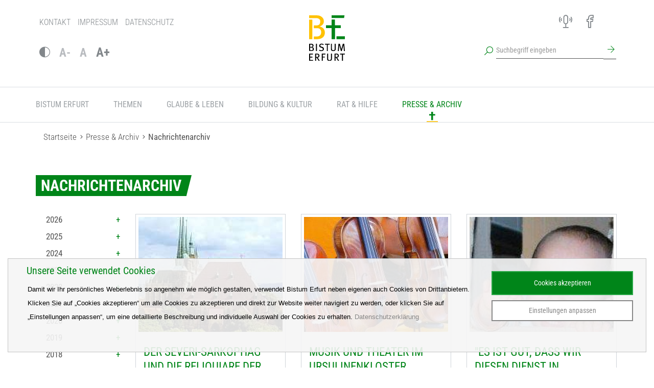

--- FILE ---
content_type: text/html; charset=utf-8
request_url: https://www.bistum-erfurt.de/presse_archiv/nachrichtenarchiv/?tx_news_pi1%5BoverwriteDemand%5D%5Byear%5D=2013&tx_news_pi1%5BoverwriteDemand%5D%5Bmonth%5D=05&tx_news_pi1%5Bcontroller%5D=News&cHash=9f90bd38a6168d439e889d8fdcc6af68
body_size: 11947
content:
<!DOCTYPE html> <html lang="de"> <head> <meta http-equiv="X-UA-Compatible" content="IE=edge"> <meta charset="utf-8"> <meta name="viewport" content="width=device-width, initial-scale=1"> <link rel="stylesheet" type="text/css" media="all" href="/typo3temp/scriptmerger/compressed/head-d76a1ca1be27112356753e1fb7de8ade.merged.gz.css" crossorigin="anonymous"> <link rel="apple-touch-icon" sizes="180x180" href="/fileadmin/templates/template/img/favicon/apple-touch-icon.png"> <link rel="icon" type="image/png" sizes="32x32" href="/fileadmin/templates/template/img/favicon/favicon-32x32.png"> <link rel="icon" type="image/png" sizes="16x16" href="/fileadmin/templates/template/img/favicon/favicon-16x16.png"> <link rel="manifest" href="/fileadmin/templates/template/img/favicon/manifest.json" crossorigin="use-credentials"> <link rel="mask-icon" href="/fileadmin/templates/template/img/favicon/safari-pinned-tab.svg" color="#5bbad5"> <meta name="theme-color" content="#ffffff"> <meta charset="utf-8"> <!--
	This website is powered by TYPO3 - inspiring people to share!
	TYPO3 is a free open source Content Management Framework initially created by Kasper Skaarhoj and licensed under GNU/GPL.
	TYPO3 is copyright 1998-2026 of Kasper Skaarhoj. Extensions are copyright of their respective owners.
	Information and contribution at https://typo3.org/
--> <meta property="og:type" content="website"> <meta name="twitter:card" content="summary"> <meta name="language" content="DE"> <script defer="defer" data-ignore="1" src="/fileadmin/templates/template/ext/klaro/Resources/Public/JavaScript/klaro-no-translations-no-css.js?1764730078"></script> <title>Nachrichtenarchiv&nbsp; Bistum Erfurt</title> <!--[if lt IE 9]>
      <script src="/fileadmin/templates/template/js/cdn/html5shiv.min.js"></script>
      <script src="/fileadmin/templates/template/js/cdn/respond.min.js"></script>
    <![endif]--> <script type="opt-in" data-type="text/javascript" data-name="analytics" data-ignore="1">
   var _paq = window._paq = window._paq || [];
  /* tracker methods like "setCustomDimension" should be called before "trackPageView" */
  _paq.push(['trackPageView']);
  _paq.push(['enableLinkTracking']);
  (function() {
    var u="https://www.bistum-erfurt.de/piwik/";
    _paq.push(['setTrackerUrl', u+'matomo.php']);
    _paq.push(['setSiteId', '1']);
    var d=document, g=d.createElement('script'), s=d.getElementsByTagName('script')[0];
    g.async=true; g.src=u+'matomo.js'; s.parentNode.insertBefore(g,s);
  })();
</script> <link rel="canonical" href="https://www.bistum-erfurt.de/presse_archiv/nachrichtenarchiv/"> <script type="text/javascript" src="/typo3temp/scriptmerger/uncompressed/head-6a2a19af93280e1f435514bf8f00364b.merged.js" crossorigin="anonymous"></script> </head> <body id="page-230"> <html xmlns="http://www.w3.org/1999/xhtml" lang="en" xmlns:v="http://typo3.org/ns/FluidTYPO3/Vhs/ViewHelpers" v:schemaLocation="https://fluidtypo3.org/schemas/vhs-master.xsd"> <div class="slideout-menu" id="slideoutMenu"> <ul> <li class=" "> <a href="/bistum_erfurt/"> Bistum Erfurt </a> <span class="menuDropdown"><img src="/fileadmin/templates/template/img/arrow_down.png"></span> <ul> <li class=" "> <a href="/bistum-erfurt/bischoefe/"> Bischöfe </a> <span class="menuDropdown"><img src="/fileadmin/templates/template/img/arrow_down.png"></span> <ul> <li class=""> <a href="/bistum-erfurt/bischoefe/bischof-ulrich-neymeyr/"> Bischof Ulrich Neymeyr </a> </li> <li class=""> <a href="/bistum-erfurt/bischoefe/weihbischof-reinhard-hauke/"> Weihbischof Reinhard Hauke </a> </li> <li class=""> <a href="/bistum-erfurt/bischoefe/bischof-em-joachim-wanke/"> Bischof em. Joachim Wanke </a> </li> </ul> </li> <li class=" "> <a href="/bistum-erfurt/generalvikar/"> Generalvikar </a> </li> <li class=" "> <a href="/bistum-erfurt/bischoefliches-ordinariat/"> Bischöfliches Ordinariat </a> <span class="menuDropdown"><img src="/fileadmin/templates/template/img/arrow_down.png"></span> <ul> <li class=""> <a href="/bistum-erfurt/bischoefliches-ordinariat/hauptabteilung-pastoral/"> Hauptabteilung Pastoral </a> </li> <li class=""> <a href="/bistum-erfurt/bischoefliches-ordinariat/hauptabteilung-pastorales-personal/"> Hauptabteilung Pastorales Personal </a> </li> <li class=""> <a href="/bistum-erfurt/bischoefliches-ordinariat/hauptabteilung-nichtpastorales-personal/"> Hauptabteilung Nichtpastorales Personal </a> </li> <li class=""> <a href="/bistum-erfurt/bischoefliches-ordinariat/hauptabteilung-schule/"> Hauptabteilung Schule </a> </li> <li class=""> <a href="/bistum-erfurt/bischoefliches-ordinariat/hauptabteilung-verwaltung/"> Hauptabteilung Verwaltung </a> </li> <li class=""> <a href="/bistum-erfurt/bischoefliches-ordinariat/personalabteilung/"> Personalabteilung </a> </li> <li class=""> <a href="/bistum-erfurt/bischoefliches-ordinariat/finanzabteilung/"> Finanzabteilung </a> </li> <li class=""> <a href="/bistum-erfurt/bischoefliches-ordinariat/bischoefliches-bauamt/"> Bischöfliches Bauamt </a> </li> <li class=""> <a href="/bistum-erfurt/bischoefliches-ordinariat/kommissariat-eichsfeld/"> Kommissariat Eichsfeld </a> </li> <li class=""> <a href="/bistum-erfurt/bischoefliches-ordinariat/dienststellen/"> Dienststellen </a> </li> <li class=""> <a href="/bistum-erfurt/bischoefliches-ordinariat/abteilung-recht-und-liegenschaften/"> Abteilung Recht und Liegenschaften </a> </li> </ul> </li> <li class=" "> <a href="/bistum-erfurt/katholisches-buero/"> Katholisches Büro </a> </li> <li class=" "> <a href="/bistum-erfurt/interdioezesanes-offizialat/"> Interdiözesanes Offizialat </a> </li> <li class=" "> <a href="/bistum-erfurt/raete-und-kommissionen/"> Räte und Kommissionen </a> </li> <li class=" "> <a href="/bistum-erfurt/unabhaengige-aufarbeitungskommission/"> Unabhängige Aufarbeitungskommission </a> </li> <li class=" "> <a href="/bistum-erfurt/katholikenrat/"> Katholikenrat </a> </li> <li class=" "> <a href="/bistum-erfurt/orden-und-geistliche-gemeinschaften/"> Orden und geistliche Gemeinschaften </a> </li> <li class=" "> <a href="/bistum-erfurt/verbaende/"> Verbände </a> </li> <li class=" "> <a href="/bistum-erfurt/informationen-zum-bistum/"> Informationen zum Bistum </a> <span class="menuDropdown"><img src="/fileadmin/templates/template/img/arrow_down.png"></span> <ul> <li class=""> <a href="/bistum-erfurt/informationen-zum-bistum/geschichte-patrone-und-kathedrale/"> Geschichte, Patrone und Kathedrale </a> </li> <li class=""> <a href="/bistum-erfurt/informationen-zum-bistum/wallfahrten/"> Wallfahrten </a> </li> <li class=""> <a href="/bistum-erfurt/informationen-zum-bistum/bistum-erfurt-in-zahlen/"> Bistum Erfurt in Zahlen </a> </li> <li class=""> <a href="/bistum-erfurt/informationen-zum-bistum/finanzen/"> Finanzen </a> </li> <li class=""> <a href="/bistum-erfurt/informationen-zum-bistum/immobilien/"> Immobilienangebote </a> </li> </ul> </li> <li class=" "> <a href="/bistum-erfurt/bildungs-und-tagungshaeuser/"> Bildungs- und Tagungshäuser </a> </li> <li class=" "> <a href="/bistum-erfurt/priesterseminar/"> Priesterseminar </a> </li> <li class=" "> <a href="https://www.jung-im-bistum-erfurt.de/"> Jung im Bistum Erfurt </a> </li> <li class=" "> <a href="/bistum-erfurt/arbeiten-im-bistum-erfurt/"> Arbeiten im Bistum Erfurt </a> <span class="menuDropdown"><img src="/fileadmin/templates/template/img/arrow_down.png"></span> <ul> <li class=""> <a href="/bistum-erfurt/arbeiten-im-bistum-erfurt/stellenangebote/"> Stellenangebote </a> </li> <li class=""> <a href="/bistum-erfurt/arbeiten-im-bistum-erfurt/ausbildung/"> Ausbildung </a> </li> <li class=""> <a href="/bistum-erfurt/arbeiten-im-bistum-erfurt/arbeitssicherheit/"> Arbeitssicherheit </a> </li> <li class=""> <a href="/bistum-erfurt/arbeiten-im-bistum-erfurt/fsjpastoral/"> FSJpastoral </a> </li> </ul> </li> <li class=" "> <a href="/pfarreien/"> Pfarreien </a> </li> </ul> </li> <li class=" "> <a href="/themen/"> Themen </a> <span class="menuDropdown"><img src="/fileadmin/templates/template/img/arrow_down.png"></span> <ul> <li class=" "> <a href="/themen/haushaltskonsolidierungsprozess/"> Haushaltskonsolidierungsprozess </a> </li> <li class=" "> <a href="/themen/kirche-am-kerbschen-berg/"> Kirche am Kerbschen Berg </a> </li> <li class=" "> <a href="/themen/bistum-baut-schule-neu/"> Bistum baut Schule neu </a> </li> <li class=" "> <a href="https://www.kirche-laga.de/"> Landesgartenschau 2026 </a> </li> <li class=" "> <a href="/themen/oeko-fair-vor-ort/"> Öko+fair vor Ort </a> </li> <li class=" "> <a href="/themen/aufarbeitung-sexualisierter-gewalt/"> Aufarbeitung sexualisierter Gewalt </a> </li> </ul> </li> <li class=" "> <a href="/glaube-leben/"> Glaube &amp; Leben </a> <span class="menuDropdown"><img src="/fileadmin/templates/template/img/arrow_down.png"></span> <ul> <li class=" "> <a href="/glaube-leben/material-zum-kirchenjahr/"> Material zum Kirchenjahr </a> </li> <li class=" "> <a href="/glaube-leben/sakramente/"> Sakramente </a> </li> <li class=" "> <a href="/glaube-leben/innovative-projekte/"> Innovative Projekte </a> </li> <li class=" "> <a href="/glaube-leben/wallfahrten-und-pilgern/"> Wallfahrten und Pilgern </a> </li> <li class=" "> <a href="/glaube-leben/queersensible-pastoral/"> Queersensible Pastoral </a> </li> <li class=" "> <a href="/glaube-leben/berufung/"> Berufung </a> </li> <li class=" "> <a href="/glaube-leben/exerzitien/"> Exerzitien </a> </li> <li class=" "> <a href="/glaube-leben/geistliche-begleitung/"> Geistliche Begleitung </a> </li> <li class=" "> <a href="/glaube-leben/oekumene/"> Ökumene </a> </li> <li class=" "> <a href="/glaube-leben/weltkirche/"> Weltkirche </a> </li> <li class=" "> <a href="/glaube-leben/interreligioeser-dialog/"> Interreligiöser Dialog </a> </li> </ul> </li> <li class=" "> <a href="/bildung-kultur/"> Bildung &amp; Kultur </a> <span class="menuDropdown"><img src="/fileadmin/templates/template/img/arrow_down.png"></span> <ul> <li class=" "> <a href="/bildung-kultur-engagement/veranstaltungskalender/"> Veranstaltungskalender </a> </li> <li class=" "> <a href="/bildung-kultur/medienstelle/"> Medienstelle </a> </li> <li class=" "> <a href="/bildung-kultur/bildungswerk/"> Bildungswerk </a> <span class="menuDropdown"><img src="/fileadmin/templates/template/img/arrow_down.png"></span> <ul> <li class=""> <a href="/bildung-kultur/bildungswerk/eichsfeldforum/"> Eichsfeldforum </a> </li> </ul> </li> <li class=" "> <a href="/bildung-kultur/katholisches-forum/"> Katholisches Forum </a> </li> <li class=" "> <a href="/bildung-kultur/schulen-religionsunterricht/"> Schulen &amp; Religionsunterricht </a> </li> <li class=" "> <a href="/bildung-kultur/kirchenmusik/"> Kirchenmusik </a> </li> <li class=" "> <a href="https://www.uni-erfurt.de/katholisch-theologische-fakultaet"> Katholisch-Theologische Fakultät </a> </li> <li class=" "> <a href="/bildung-kultur/theologie-im-fernkurs/"> Theologie im Fernkurs </a> </li> </ul> </li> <li class=" "> <a href="/bistum-erfurt/rat-hilfe/"> Rat &amp; Hilfe </a> <span class="menuDropdown"><img src="/fileadmin/templates/template/img/arrow_down.png"></span> <ul> <li class=" "> <a href="https://www.caritas-bistum-erfurt.de/hilfe-finden/hilfsangebote"> Beratungsangebote der Caritas </a> </li> <li class=" "> <a href="/bistum-erfurt/rat-hilfe/telefon-und-internetseelsorge/"> Telefon- und Internetseelsorge </a> </li> <li class=" "> <a href="/bistum-erfurt/rat-hilfe/praevention-sexualisierter-gewalt/"> Prävention sexualisierter Gewalt </a> </li> <li class=" "> <a href="/bistum-erfurt/rat-hilfe/aufarbeitung-sexualisierter-gewalt/"> Aufarbeitung sexualisierter Gewalt </a> </li> <li class=" "> <a href="/bistum-erfurt/rat-hilfe/seelsorge/"> Seelsorge </a> </li> </ul> </li> <li class="active open"> <a href="/presse_archiv/"> Presse &amp; Archiv </a> <span class="menuDropdown"><img src="/fileadmin/templates/template/img/arrow_up.png"></span> <ul> <li class="active "> <a href="/presse_archiv/nachrichtenarchiv/"> Nachrichtenarchiv </a> </li> <li class=" "> <a href="/presse_archiv/tag_des_herrn/"> Tag des Herrn </a> </li> <li class=" "> <a href="/presse-archiv/bischofsworte/"> Bischofsworte </a> <span class="menuDropdown"><img src="/fileadmin/templates/template/img/arrow_down.png"></span> <ul> <li class=""> <a href="/presse-archiv/bischofsworte/bischof-ulrich-neymeyr/"> Bischof Ulrich Neymeyr </a> </li> <li class=""> <a href="/presse-archiv/bischofsworte/weihbischof-reinhard-hauke/"> Weihbischof Reinhard Hauke </a> </li> <li class=""> <a href="/presse-archiv/bischofsworte/bischof-em-joachim-wanke/"> Bischof em. Joachim Wanke </a> </li> </ul> </li> <li class=" "> <a href="https://www.bistum-erfurt.de/amtsblatt/"> Amtsblatt </a> </li> <li class=" "> <a href="/presse-archiv/downloads/"> Downloads </a> <span class="menuDropdown"><img src="/fileadmin/templates/template/img/arrow_down.png"></span> <ul> <li class=""> <a href="/presse-archiv/downloads/ordnungen/"> Ordnungen </a> </li> <li class=""> <a href="/presse-archiv/downloads/foerdermittel/"> Fördermittel </a> </li> </ul> </li> <li class=" "> <a href="/presse-archiv/bistumsarchiv/"> Bistumsarchiv </a> </li> <li class=" "> <a href="/presse-archiv/pressestelle/"> Pressestelle </a> </li> <li class=" "> <a href="/presse-archiv/onlineredaktion/"> Onlineredaktion </a> </li> <li class=" "> <a href="/presse-archiv/pfarrbriefarbeit/"> Pfarrbriefarbeit </a> </li> <li class=" "> <a href="https://www.bistum-erfurt.de/themen/katholikentag/"> Katholikentag 2024 </a> </li> </ul> </li> </ul> <div class="visible-xs-block"> <ul class="headerMenu"><li><a href="/kontakt/">Kontakt</a></li><li><a href="/impressum/">Impressum</a></li><li><a href="/datenschutz/">Datenschutz</a></li></ul> </div> </div> <div id="wrap"> <div class="headerTop"> <div class="container"> <div class="row"> <div class="col-xs-6 col-sm-4 hidden-xs"> <ul class="headerMenu"><li><a href="/kontakt/">Kontakt</a></li><li><a href="/impressum/">Impressum</a></li><li><a href="/datenschutz/">Datenschutz</a></li></ul> </div> <div class="col-xs-10 col-xs-offset-2 col-sm-4 col-sm-offset-4"> <ul class="iconMenu pull-right"><li><a href="https://cloud.bistum-erfurt.de/" target="_blank" class="menu876 icon-class" rel="noreferrer"><span>Next Cloud</span></a></li><li><a href="/stichwort-und-personenverzeichnis/" class="menu802 icon-class"><span>Stichwort- und Personenverzeichnis</span></a></li><li><a href="/pfarreien/" class="menu68 icon-class"><span>Pfarreien</span></a></li><li><a href="/facebook/" target="_blank" class="menu67 icon-class"><span>Facebook</span></a></li><li><a href="/instagram/" target="_blank" class="menu568 icon-class"><span>Instagram</span></a></li><li><a href="http://bistum-erfurt.podigee.io/" target="_blank" class="menu65 icon-class" rel="noreferrer"><span>Audio</span></a></li></ul> <ul class="barrierefrei visible-xs-block"> <li><a href="#" class="contrast-text" title="Kontrast ändern"><i class="icon-contrast" title="Kontrast ändern"></i></a></li> </ul> </div> </div> <div class="row hidden-xs"> <div class="col-xs-3 col-sm-3 col-lg-3"> <ul class="barrierefrei"> <li><a href="#" class="contrast-text" title="Kontrast ändern"><i class="icon-contrast" title="Kontrast ändern"></i></a></li> <li><a href="#" class="decrease-text" title="Schrift verkleinern"><small>A-</small></a></li> <li><a href="#" class="reset-text" title="Schrift zurücksetzen"><small>A</small></a></li> <li><a href="#" class="increase-text" title="Schrift vergrößern"><big>A+</big></a></li> </ul> </div> <div class="col-xs-8 col-xs-offset-4 col-sm-5 col-sm-offset-4 col-lg-3 col-lg-offset-6"> <form action="/suche/" method="get" class="navbar-form navbar-left" role="search"> <div class="form-group"> <i class="icon-search pull-left"></i> <input name="tx_kesearch_pi1[sword]" type="text" class="form-control" placeholder="Suchbegriff eingeben"> <button type="submit" class="btn"><i class="icon-arrowRight"></i></button> </div> </form> </div> </div> </div> <div class="logo"> <a href="/" class="navbar-brand"><img alt="Bistum Erfurt" src="/fileadmin/templates/template/img/bistum-erfurt-logo.svg"></a> </div> </div> <div id="mainMenu" class="navbar navbar-default navbar-static-top"> <div class="container"> <div class="navbar-header"> <button type="button" role="button" aria-label="Toggle Navigation" class="toggleMobileMenu visible-xs-block visible-sm-block visible-md-block hidden-lg navbar-toggle lines-button x pull-left"> <span class="lines"></span> <span class="linestxt">Menü</span></button> <form action="/suche/ " method="get" class="navbar-form navbar-left visible-xs" role="search"> <div class="form-group"> <i class="icon-search pull-left"></i> <input name="tx_kesearch_pi1[sword]" type="text" class="form-control" placeholder="Suchbegriff eingeben"> <button type="submit" class="btn"><i class="icon-arrowRight"></i></button> </div> </form> </div> <div class="navbar-collapse collapse"> <ul class="nav navbar-nav hidden-sm hidden-md"> <li class="dropdown menu-large"> <a href="/bistum_erfurt/" class="dropdown-toggle disabled "> Bistum Erfurt </a> <ul class="dropdown-menu megamenu row"> <li id="menu80" class="col-sm-3 groupTogether1 "> <ul> <li class="dropdown-header "> <a href="/bistum-erfurt/bischoefe/" target=""> Bischöfe </a> </li> <li class=""> <a href="/bistum-erfurt/bischoefe/bischof-ulrich-neymeyr/" target=""> Bischof Ulrich Neymeyr </a> </li> <li class=""> <a href="/bistum-erfurt/bischoefe/weihbischof-reinhard-hauke/" target=""> Weihbischof Reinhard Hauke </a> </li> <li class=""> <a href="/bistum-erfurt/bischoefe/bischof-em-joachim-wanke/" target=""> Bischof em. Joachim Wanke </a> </li> </ul> </li> <li id="menu719" class="col-sm-3 groupTogether1 "> <ul> <li class="dropdown-header "> <a href="/bistum-erfurt/generalvikar/" target=""> Generalvikar </a> </li> </ul> </li> <li id="menu81" class="col-sm-3 groupTogether0 "> <ul> <li class="dropdown-header "> <a href="/bistum-erfurt/bischoefliches-ordinariat/" target=""> Bischöfliches Ordinariat </a> </li> <li class=""> <a href="/bistum-erfurt/bischoefliches-ordinariat/hauptabteilung-pastoral/" target=""> Hauptabteilung Pastoral </a> </li> <li class=""> <a href="/bistum-erfurt/bischoefliches-ordinariat/hauptabteilung-pastorales-personal/" target=""> Hauptabteilung Pastorales Personal </a> </li> <li class=""> <a href="/bistum-erfurt/bischoefliches-ordinariat/hauptabteilung-nichtpastorales-personal/" target=""> Hauptabteilung Nichtpastorales Personal </a> </li> <li class=""> <a href="/bistum-erfurt/bischoefliches-ordinariat/hauptabteilung-schule/" target=""> Hauptabteilung Schule </a> </li> <li class=""> <a href="/bistum-erfurt/bischoefliches-ordinariat/hauptabteilung-verwaltung/" target=""> Hauptabteilung Verwaltung </a> </li> <li class=""> <a href="/bistum-erfurt/bischoefliches-ordinariat/personalabteilung/" target=""> Personalabteilung </a> </li> <li class=""> <a href="/bistum-erfurt/bischoefliches-ordinariat/finanzabteilung/" target=""> Finanzabteilung </a> </li> <li class=""> <a href="/bistum-erfurt/bischoefliches-ordinariat/bischoefliches-bauamt/" target=""> Bischöfliches Bauamt </a> </li> <li class=""> <a href="/bistum-erfurt/bischoefliches-ordinariat/kommissariat-eichsfeld/" target=""> Kommissariat Eichsfeld </a> </li> <li class=""> <a href="/bistum-erfurt/bischoefliches-ordinariat/dienststellen/" target=""> Dienststellen </a> </li> <li class=""> <a href="/bistum-erfurt/bischoefliches-ordinariat/abteilung-recht-und-liegenschaften/" target=""> Abteilung Recht und Liegenschaften </a> </li> </ul> </li> <li id="menu82" class="col-sm-3 groupTogether1 "> <ul> <li class="dropdown-header "> <a href="/bistum-erfurt/katholisches-buero/" target=""> Katholisches Büro </a> </li> </ul> </li> <li id="menu83" class="col-sm-3 groupTogether1 "> <ul> <li class="dropdown-header "> <a href="/bistum-erfurt/interdioezesanes-offizialat/" target=""> Interdiözesanes Offizialat </a> </li> </ul> </li> <li id="menu724" class="col-sm-3 groupTogether1 "> <ul> <li class="dropdown-header "> <a href="/bistum-erfurt/raete-und-kommissionen/" target=""> Räte und Kommissionen </a> </li> </ul> </li> <li id="menu778" class="col-sm-3 groupTogether1 "> <ul> <li class="dropdown-header "> <a href="/bistum-erfurt/unabhaengige-aufarbeitungskommission/" target=""> Unabhängige Aufarbeitungskommission </a> </li> </ul> </li> <li id="menu780" class="col-sm-3 groupTogether0 hide "> <ul> <li class="dropdown-header "> </li> </ul> </li> <li id="menu86" class="col-sm-3 groupTogether1 "> <ul> <li class="dropdown-header "> <a href="/bistum-erfurt/katholikenrat/" target=""> Katholikenrat </a> </li> </ul> </li> <li id="menu87" class="col-sm-3 groupTogether1 "> <ul> <li class="dropdown-header "> <a href="/bistum-erfurt/orden-und-geistliche-gemeinschaften/" target=""> Orden und geistliche Gemeinschaften </a> </li> </ul> </li> <li id="menu88" class="col-sm-3 groupTogether1 "> <ul> <li class="dropdown-header "> <a href="/bistum-erfurt/verbaende/" target=""> Verbände </a> </li> </ul> </li> <li id="menu84" class="col-sm-3 groupTogether0 "> <ul> <li class="dropdown-header "> <a href="/bistum-erfurt/informationen-zum-bistum/" target=""> Informationen zum Bistum </a> </li> <li class=""> <a href="/bistum-erfurt/informationen-zum-bistum/geschichte-patrone-und-kathedrale/" target=""> Geschichte, Patrone und Kathedrale </a> </li> <li class=""> <a href="/bistum-erfurt/informationen-zum-bistum/wallfahrten/" target=""> Wallfahrten </a> </li> <li class=""> <a href="/bistum-erfurt/informationen-zum-bistum/bistum-erfurt-in-zahlen/" target=""> Bistum Erfurt in Zahlen </a> </li> <li class=""> <a href="/bistum-erfurt/informationen-zum-bistum/finanzen/" target=""> Finanzen </a> </li> <li class=""> <a href="/bistum-erfurt/informationen-zum-bistum/immobilien/" target=""> Immobilienangebote </a> </li> </ul> </li> <li id="menu85" class="col-sm-3 groupTogether1 "> <ul> <li class="dropdown-header "> <a href="/bistum-erfurt/bildungs-und-tagungshaeuser/" target=""> Bildungs- und Tagungshäuser </a> </li> </ul> </li> <li id="menu726" class="col-sm-3 groupTogether1 "> <ul> <li class="dropdown-header "> <a href="/bistum-erfurt/priesterseminar/" target=""> Priesterseminar </a> </li> </ul> </li> <li id="menu919" class="col-sm-3 groupTogether1 "> <ul> <li class="dropdown-header "> <a href="https://www.jung-im-bistum-erfurt.de/" target=""> Jung im Bistum Erfurt </a> </li> </ul> </li> <li id="menu727" class="col-sm-3 groupTogether0 "> <ul> <li class="dropdown-header "> <a href="/bistum-erfurt/arbeiten-im-bistum-erfurt/" target=""> Arbeiten im Bistum Erfurt </a> </li> <li class=""> <a href="/bistum-erfurt/arbeiten-im-bistum-erfurt/stellenangebote/" target=""> Stellenangebote </a> </li> <li class=""> <a href="/bistum-erfurt/arbeiten-im-bistum-erfurt/ausbildung/" target=""> Ausbildung </a> </li> <li class=""> <a href="/bistum-erfurt/arbeiten-im-bistum-erfurt/arbeitssicherheit/" target=""> Arbeitssicherheit </a> </li> <li class=""> <a href="/bistum-erfurt/arbeiten-im-bistum-erfurt/fsjpastoral/" target=""> FSJpastoral </a> </li> </ul> </li> <li id="menu237" class="col-sm-3 groupTogether1 "> <ul> <li class="dropdown-header "> <a href="/pfarreien/" target=""> Pfarreien </a> </li> </ul> </li> </ul> </li> <li class="dropdown menu-large"> <a href="/themen/" class="dropdown-toggle disabled "> Themen </a> <ul class="dropdown-menu megamenu row"> <li id="menu895" class="col-sm-3 groupTogether0 "> <ul> <li class="dropdown-header "> <a href="/themen/haushaltskonsolidierungsprozess/" target=""> Haushaltskonsolidierungsprozess </a> </li> </ul> </li> <li id="menu924" class="col-sm-3 groupTogether1 "> <ul> <li class="dropdown-header "> <a href="/themen/kirche-am-kerbschen-berg/" target=""> Kirche am Kerbschen Berg </a> </li> </ul> </li> <li id="menu886" class="col-sm-3 groupTogether1 "> <ul> <li class="dropdown-header "> <a href="/themen/bistum-baut-schule-neu/" target=""> Bistum baut Schule neu </a> </li> </ul> </li> <li id="menu944" class="col-sm-3 groupTogether0 hide "> <ul> <li class="dropdown-header "> </li> </ul> </li> <li id="menu943" class="col-sm-3 groupTogether1 "> <ul> <li class="dropdown-header "> <a href="https://www.kirche-laga.de/" target=""> Landesgartenschau 2026 </a> </li> </ul> </li> <li id="menu741" class="col-sm-3 groupTogether1 "> <ul> <li class="dropdown-header "> <a href="/themen/oeko-fair-vor-ort/" target=""> Öko+fair vor Ort </a> </li> </ul> </li> <li id="menu759" class="col-sm-3 groupTogether0 "> <ul> <li class="dropdown-header "> <a href="/themen/aufarbeitung-sexualisierter-gewalt/" target=""> Aufarbeitung sexualisierter Gewalt </a> </li> </ul> </li> </ul> </li> <li class="dropdown menu-large"> <a href="/glaube-leben/" class="dropdown-toggle disabled "> Glaube &amp; Leben </a> <ul class="dropdown-menu megamenu row"> <li id="menu923" class="col-sm-3 groupTogether0 "> <ul> <li class="dropdown-header "> <a href="/glaube-leben/material-zum-kirchenjahr/" target=""> Material zum Kirchenjahr </a> </li> </ul> </li> <li id="menu685" class="col-sm-3 groupTogether1 "> <ul> <li class="dropdown-header "> <a href="/glaube-leben/sakramente/" target=""> Sakramente </a> </li> </ul> </li> <li id="menu753" class="col-sm-3 groupTogether1 "> <ul> <li class="dropdown-header "> <a href="/glaube-leben/innovative-projekte/" target=""> Innovative Projekte </a> </li> </ul> </li> <li id="menu692" class="col-sm-3 groupTogether0 "> <ul> <li class="dropdown-header "> <a href="/glaube-leben/wallfahrten-und-pilgern/" target=""> Wallfahrten und Pilgern </a> </li> </ul> </li> <li id="menu698" class="col-sm-3 groupTogether0 "> <ul> <li class="dropdown-header "> <a href="/glaube-leben/queersensible-pastoral/" target=""> Queersensible Pastoral </a> </li> </ul> </li> <li id="menu733" class="col-sm-3 groupTogether1 "> <ul> <li class="dropdown-header "> <a href="/glaube-leben/berufung/" target=""> Berufung </a> </li> </ul> </li> <li id="menu734" class="col-sm-3 groupTogether1 "> <ul> <li class="dropdown-header "> <a href="/glaube-leben/exerzitien/" target=""> Exerzitien </a> </li> </ul> </li> <li id="menu735" class="col-sm-3 groupTogether1 "> <ul> <li class="dropdown-header "> <a href="/glaube-leben/geistliche-begleitung/" target=""> Geistliche Begleitung </a> </li> </ul> </li> <li id="menu946" class="col-sm-3 groupTogether0 hide "> <ul> <li class="dropdown-header "> </li> </ul> </li> <li id="menu750" class="col-sm-3 groupTogether1 "> <ul> <li class="dropdown-header "> <a href="/glaube-leben/oekumene/" target=""> Ökumene </a> </li> </ul> </li> <li id="menu736" class="col-sm-3 groupTogether1 "> <ul> <li class="dropdown-header "> <a href="/glaube-leben/weltkirche/" target=""> Weltkirche </a> </li> </ul> </li> <li id="menu697" class="col-sm-3 groupTogether1 "> <ul> <li class="dropdown-header "> <a href="/glaube-leben/interreligioeser-dialog/" target=""> Interreligiöser Dialog </a> </li> </ul> </li> </ul> </li> <li class="dropdown menu-large"> <a href="/bildung-kultur/" class="dropdown-toggle disabled "> Bildung &amp; Kultur </a> <ul class="dropdown-menu megamenu row"> <li id="menu674" class="col-sm-3 groupTogether0 "> <ul> <li class="dropdown-header "> <a href="/bildung-kultur-engagement/veranstaltungskalender/" target=""> Veranstaltungskalender </a> </li> </ul> </li> <li id="menu675" class="col-sm-3 groupTogether0 "> <ul> <li class="dropdown-header "> <a href="/bildung-kultur/medienstelle/" target=""> Medienstelle </a> </li> </ul> </li> <li id="menu676" class="col-sm-3 groupTogether1 "> <ul> <li class="dropdown-header "> <a href="/bildung-kultur/bildungswerk/" target=""> Bildungswerk </a> </li> <li class=""> <a href="/bildung-kultur/bildungswerk/eichsfeldforum/" target=""> Eichsfeldforum </a> </li> </ul> </li> <li id="menu680" class="col-sm-3 groupTogether1 "> <ul> <li class="dropdown-header "> <a href="/bildung-kultur/katholisches-forum/" target=""> Katholisches Forum </a> </li> </ul> </li> <li id="menu681" class="col-sm-3 groupTogether0 "> <ul> <li class="dropdown-header "> <a href="/bildung-kultur/schulen-religionsunterricht/" target=""> Schulen &amp; Religionsunterricht </a> </li> </ul> </li> <li id="menu688" class="col-sm-3 groupTogether0 "> <ul> <li class="dropdown-header "> <a href="/bildung-kultur/kirchenmusik/" target=""> Kirchenmusik </a> </li> </ul> </li> <li id="menu748" class="col-sm-3 groupTogether1 "> <ul> <li class="dropdown-header "> <a href="https://www.uni-erfurt.de/katholisch-theologische-fakultaet" target=""> Katholisch-Theologische Fakultät </a> </li> </ul> </li> <li id="menu737" class="col-sm-3 groupTogether1 "> <ul> <li class="dropdown-header "> <a href="/bildung-kultur/theologie-im-fernkurs/" target=""> Theologie im Fernkurs </a> </li> </ul> </li> </ul> </li> <li class="dropdown menu-large"> <a href="/bistum-erfurt/rat-hilfe/" class="dropdown-toggle disabled "> Rat &amp; Hilfe </a> <ul class="dropdown-menu megamenu row"> <li id="menu658" class="col-sm-3 groupTogether0 "> <ul> <li class="dropdown-header "> <a href="https://www.caritas-bistum-erfurt.de/hilfe-finden/hilfsangebote" target="_blank"> Beratungsangebote der Caritas </a> </li> </ul> </li> <li id="menu659" class="col-sm-3 groupTogether0 "> <ul> <li class="dropdown-header "> <a href="/bistum-erfurt/rat-hilfe/telefon-und-internetseelsorge/" target=""> Telefon- und Internetseelsorge </a> </li> </ul> </li> <li id="menu660" class="col-sm-3 groupTogether1 "> <ul> <li class="dropdown-header "> <a href="/bistum-erfurt/rat-hilfe/praevention-sexualisierter-gewalt/" target=""> Prävention sexualisierter Gewalt </a> </li> </ul> </li> <li id="menu663" class="col-sm-3 groupTogether1 "> <ul> <li class="dropdown-header "> <a href="/bistum-erfurt/rat-hilfe/aufarbeitung-sexualisierter-gewalt/" target=""> Aufarbeitung sexualisierter Gewalt </a> </li> </ul> </li> <li id="menu664" class="col-sm-3 groupTogether0 "> <ul> <li class="dropdown-header "> <a href="/bistum-erfurt/rat-hilfe/seelsorge/" target=""> Seelsorge </a> </li> </ul> </li> </ul> </li> <li class="dropdown menu-large"> <a href="/presse_archiv/" class="dropdown-toggle disabled active"> Presse &amp; Archiv </a> <ul class="dropdown-menu megamenu row"> <li id="menu230" class="col-sm-3 groupTogether1 "> <ul> <li class="dropdown-header active "> <a href="/presse_archiv/nachrichtenarchiv/" target=""> Nachrichtenarchiv </a> </li> </ul> </li> <li id="menu242" class="col-sm-3 groupTogether1 "> <ul> <li class="dropdown-header "> <a href="/presse_archiv/tag_des_herrn/" target=""> Tag des Herrn </a> </li> </ul> </li> <li id="menu744" class="col-sm-3 groupTogether0 "> <ul> <li class="dropdown-header "> <a href="/presse-archiv/bischofsworte/" target=""> Bischofsworte </a> </li> <li class=""> <a href="/presse-archiv/bischofsworte/bischof-ulrich-neymeyr/" target=""> Bischof Ulrich Neymeyr </a> </li> <li class=""> <a href="/presse-archiv/bischofsworte/weihbischof-reinhard-hauke/" target=""> Weihbischof Reinhard Hauke </a> </li> <li class=""> <a href="/presse-archiv/bischofsworte/bischof-em-joachim-wanke/" target=""> Bischof em. Joachim Wanke </a> </li> </ul> </li> <li id="menu656" class="col-sm-3 groupTogether0 "> <ul> <li class="dropdown-header "> <a href="https://www.bistum-erfurt.de/amtsblatt/" target=""> Amtsblatt </a> </li> </ul> </li> <li id="menu647" class="col-sm-3 groupTogether0 "> <ul> <li class="dropdown-header "> <a href="/presse-archiv/downloads/" target=""> Downloads </a> </li> <li class=""> <a href="/presse-archiv/downloads/ordnungen/" target=""> Ordnungen </a> </li> <li class=""> <a href="/presse-archiv/downloads/foerdermittel/" target=""> Fördermittel </a> </li> </ul> </li> <li id="menu891" class="col-sm-3 groupTogether0 "> <ul> <li class="dropdown-header "> <a href="/presse-archiv/bistumsarchiv/" target=""> Bistumsarchiv </a> </li> </ul> </li> <li id="menu165" class="col-sm-3 groupTogether1 "> <ul> <li class="dropdown-header "> <a href="/presse-archiv/pressestelle/" target=""> Pressestelle </a> </li> </ul> </li> <li id="menu254" class="col-sm-3 groupTogether1 "> <ul> <li class="dropdown-header "> <a href="/presse-archiv/onlineredaktion/" target=""> Onlineredaktion </a> </li> </ul> </li> <li id="menu255" class="col-sm-3 groupTogether1 "> <ul> <li class="dropdown-header "> <a href="/presse-archiv/pfarrbriefarbeit/" target=""> Pfarrbriefarbeit </a> </li> </ul> </li> <li id="menu902" class="col-sm-3 groupTogether0 "> <ul> <li class="dropdown-header "> <a href="https://www.bistum-erfurt.de/themen/katholikentag/" target=""> Katholikentag 2024 </a> </li> </ul> </li> </ul> </li> </ul> </div> </div> </div> <div class="container"> <div class="row"> <div class="col-sm-9"> <ol class="breadcrumb"><li><a href="/" target="_top">Startseite</a></li><li><a href="/presse_archiv/" target="_top">Presse &amp; Archiv</a></li><li class="active"><a href="/presse_archiv/nachrichtenarchiv/" target="_top">Nachrichtenarchiv</a></li></ol> </div> </div> </div> <div id="cdala" class="mainContent"> <div class="container"> <!–-TYPO3SEARCH_begin-–> <div id="c1279" class=" frame frame-default frame-type-textpic frame-layout-0 " style="" > <header class=""> <h1 class=""> <span>Nachrichtenarchiv</span> </h1> </header> <div class="ce-textpic ce-right ce-intext"> </div> </div> <div class="row spalter-2 block-fix-width bg-at-full_width " > <div class="flex2Outer flexContent2"> <div class="flexFill "></div> <div class="container"> <div class="row"> <div class="flexContent2"> <div class="flex2Left col-sm-2 "> <div id="c1240" class=" frame frame-default frame-type-news_newsdatemenu frame-layout-0 " style="" > <div class="news"> <div class="news-menu-view"> <ul class="collapsibleList"> <li>2026<ul> <li class="item"> <a href="/presse_archiv/nachrichtenarchiv/2026/januar/list/">Januar 2026</a> (16) </li> </ul> </li> <li>2025<ul> <li class="item"> <a href="/presse_archiv/nachrichtenarchiv/2025/dezember/list/">Dezember 2025</a> (20) </li> <li class="item"> <a href="/presse_archiv/nachrichtenarchiv/2025/november/list/">November 2025</a> (19) </li> <li class="item"> <a href="/presse_archiv/nachrichtenarchiv/2025/oktober/list/">Oktober 2025</a> (12) </li> <li class="item"> <a href="/presse_archiv/nachrichtenarchiv/2025/september/list/">September 2025</a> (18) </li> <li class="item"> <a href="/presse_archiv/nachrichtenarchiv/2025/august/list/">August 2025</a> (19) </li> <li class="item"> <a href="/presse_archiv/nachrichtenarchiv/2025/juli/list/">Juli 2025</a> (11) </li> <li class="item"> <a href="/presse_archiv/nachrichtenarchiv/2025/juni/list/">Juni 2025</a> (22) </li> <li class="item"> <a href="/presse_archiv/nachrichtenarchiv/2025/mai/list/">Mai 2025</a> (27) </li> <li class="item"> <a href="/presse_archiv/nachrichtenarchiv/2025/april/list/">April 2025</a> (34) </li> <li class="item"> <a href="/presse_archiv/nachrichtenarchiv/2025/marz/list/">März 2025</a> (28) </li> <li class="item"> <a href="/presse_archiv/nachrichtenarchiv/2025/februar/list/">Februar 2025</a> (13) </li> <li class="item"> <a href="/presse_archiv/nachrichtenarchiv/2025/januar/list/">Januar 2025</a> (20) </li> </ul> </li> <li>2024<ul> <li class="item"> <a href="/presse_archiv/nachrichtenarchiv/2024/dezember/list/">Dezember 2024</a> (35) </li> <li class="item"> <a href="/presse_archiv/nachrichtenarchiv/2024/november/list/">November 2024</a> (26) </li> <li class="item"> <a href="/presse_archiv/nachrichtenarchiv/2024/oktober/list/">Oktober 2024</a> (29) </li> <li class="item"> <a href="/presse_archiv/nachrichtenarchiv/2024/september/list/">September 2024</a> (22) </li> <li class="item"> <a href="/presse_archiv/nachrichtenarchiv/2024/august/list/">August 2024</a> (23) </li> <li class="item"> <a href="/presse_archiv/nachrichtenarchiv/2024/juli/list/">Juli 2024</a> (14) </li> <li class="item"> <a href="/presse_archiv/nachrichtenarchiv/2024/juni/list/">Juni 2024</a> (23) </li> <li class="item"> <a href="/presse_archiv/nachrichtenarchiv/2024/mai/list/">Mai 2024</a> (23) </li> <li class="item"> <a href="/presse_archiv/nachrichtenarchiv/2024/april/list/">April 2024</a> (13) </li> <li class="item"> <a href="/presse_archiv/nachrichtenarchiv/2024/marz/list/">März 2024</a> (23) </li> <li class="item"> <a href="/presse_archiv/nachrichtenarchiv/2024/februar/list/">Februar 2024</a> (20) </li> <li class="item"> <a href="/presse_archiv/nachrichtenarchiv/2024/januar/list/">Januar 2024</a> (17) </li> </ul> </li> <li>2023<ul> <li class="item"> <a href="/presse_archiv/nachrichtenarchiv/2023/dezember/list/">Dezember 2023</a> (26) </li> <li class="item"> <a href="/presse_archiv/nachrichtenarchiv/2023/november/list/">November 2023</a> (27) </li> <li class="item"> <a href="/presse_archiv/nachrichtenarchiv/2023/oktober/list/">Oktober 2023</a> (14) </li> <li class="item"> <a href="/presse_archiv/nachrichtenarchiv/2023/september/list/">September 2023</a> (23) </li> <li class="item"> <a href="/presse_archiv/nachrichtenarchiv/2023/august/list/">August 2023</a> (15) </li> <li class="item"> <a href="/presse_archiv/nachrichtenarchiv/2023/juli/list/">Juli 2023</a> (11) </li> <li class="item"> <a href="/presse_archiv/nachrichtenarchiv/2023/juni/list/">Juni 2023</a> (25) </li> <li class="item"> <a href="/presse_archiv/nachrichtenarchiv/2023/mai/list/">Mai 2023</a> (27) </li> <li class="item"> <a href="/presse_archiv/nachrichtenarchiv/2023/april/list/">April 2023</a> (37) </li> <li class="item"> <a href="/presse_archiv/nachrichtenarchiv/2023/marz/list/">März 2023</a> (21) </li> <li class="item"> <a href="/presse_archiv/nachrichtenarchiv/2023/februar/list/">Februar 2023</a> (30) </li> <li class="item"> <a href="/presse_archiv/nachrichtenarchiv/2023/januar/list/">Januar 2023</a> (40) </li> </ul> </li> <li>2022<ul> <li class="item"> <a href="/presse_archiv/nachrichtenarchiv/2022/dezember/list/">Dezember 2022</a> (39) </li> <li class="item"> <a href="/presse_archiv/nachrichtenarchiv/2022/november/list/">November 2022</a> (33) </li> <li class="item"> <a href="/presse_archiv/nachrichtenarchiv/2022/oktober/list/">Oktober 2022</a> (29) </li> <li class="item"> <a href="/presse_archiv/nachrichtenarchiv/2022/september/list/">September 2022</a> (25) </li> <li class="item"> <a href="/presse_archiv/nachrichtenarchiv/2022/august/list/">August 2022</a> (7) </li> <li class="item"> <a href="/presse_archiv/nachrichtenarchiv/2022/juli/list/">Juli 2022</a> (19) </li> <li class="item"> <a href="/presse_archiv/nachrichtenarchiv/2022/juni/list/">Juni 2022</a> (22) </li> <li class="item"> <a href="/presse_archiv/nachrichtenarchiv/2022/mai/list/">Mai 2022</a> (36) </li> <li class="item"> <a href="/presse_archiv/nachrichtenarchiv/2022/april/list/">April 2022</a> (30) </li> <li class="item"> <a href="/presse_archiv/nachrichtenarchiv/2022/marz/list/">März 2022</a> (38) </li> <li class="item"> <a href="/presse_archiv/nachrichtenarchiv/2022/februar/list/">Februar 2022</a> (26) </li> <li class="item"> <a href="/presse_archiv/nachrichtenarchiv/2022/januar/list/">Januar 2022</a> (29) </li> </ul> </li> <li>2021<ul> <li class="item"> <a href="/presse_archiv/nachrichtenarchiv/2021/dezember/list/">Dezember 2021</a> (56) </li> <li class="item"> <a href="/presse_archiv/nachrichtenarchiv/2021/november/list/">November 2021</a> (29) </li> <li class="item"> <a href="/presse_archiv/nachrichtenarchiv/2021/oktober/list/">Oktober 2021</a> (24) </li> <li class="item"> <a href="/presse_archiv/nachrichtenarchiv/2021/september/list/">September 2021</a> (48) </li> <li class="item"> <a href="/presse_archiv/nachrichtenarchiv/2021/august/list/">August 2021</a> (12) </li> <li class="item"> <a href="/presse_archiv/nachrichtenarchiv/2021/juli/list/">Juli 2021</a> (25) </li> <li class="item"> <a href="/presse_archiv/nachrichtenarchiv/2021/juni/list/">Juni 2021</a> (14) </li> <li class="item"> <a href="/presse_archiv/nachrichtenarchiv/2021/mai/list/">Mai 2021</a> (24) </li> <li class="item"> <a href="/presse_archiv/nachrichtenarchiv/2021/april/list/">April 2021</a> (26) </li> <li class="item"> <a href="/presse_archiv/nachrichtenarchiv/2021/marz/list/">März 2021</a> (17) </li> <li class="item"> <a href="/presse_archiv/nachrichtenarchiv/2021/februar/list/">Februar 2021</a> (19) </li> <li class="item"> <a href="/presse_archiv/nachrichtenarchiv/2021/januar/list/">Januar 2021</a> (26) </li> </ul> </li> <li>2020<ul> <li class="item"> <a href="/presse_archiv/nachrichtenarchiv/2020/dezember/list/">Dezember 2020</a> (48) </li> <li class="item"> <a href="/presse_archiv/nachrichtenarchiv/2020/november/list/">November 2020</a> (50) </li> <li class="item"> <a href="/presse_archiv/nachrichtenarchiv/2020/oktober/list/">Oktober 2020</a> (26) </li> <li class="item"> <a href="/presse_archiv/nachrichtenarchiv/2020/september/list/">September 2020</a> (38) </li> <li class="item"> <a href="/presse_archiv/nachrichtenarchiv/2020/august/list/">August 2020</a> (16) </li> <li class="item"> <a href="/presse_archiv/nachrichtenarchiv/2020/juli/list/">Juli 2020</a> (30) </li> <li class="item"> <a href="/presse_archiv/nachrichtenarchiv/2020/juni/list/">Juni 2020</a> (26) </li> <li class="item"> <a href="/presse_archiv/nachrichtenarchiv/2020/mai/list/">Mai 2020</a> (59) </li> <li class="item"> <a href="/presse_archiv/nachrichtenarchiv/2020/april/list/">April 2020</a> (64) </li> <li class="item"> <a href="/presse_archiv/nachrichtenarchiv/2020/marz/list/">März 2020</a> (59) </li> <li class="item"> <a href="/presse_archiv/nachrichtenarchiv/2020/februar/list/">Februar 2020</a> (31) </li> <li class="item"> <a href="/presse_archiv/nachrichtenarchiv/2020/januar/list/">Januar 2020</a> (29) </li> </ul> </li> <li>2019<ul> <li class="item"> <a href="/presse_archiv/nachrichtenarchiv/2019/dezember/list/">Dezember 2019</a> (45) </li> <li class="item"> <a href="/presse_archiv/nachrichtenarchiv/2019/november/list/">November 2019</a> (26) </li> <li class="item"> <a href="/presse_archiv/nachrichtenarchiv/2019/oktober/list/">Oktober 2019</a> (26) </li> <li class="item"> <a href="/presse_archiv/nachrichtenarchiv/2019/september/list/">September 2019</a> (38) </li> <li class="item"> <a href="/presse_archiv/nachrichtenarchiv/2019/august/list/">August 2019</a> (27) </li> <li class="item"> <a href="/presse_archiv/nachrichtenarchiv/2019/juli/list/">Juli 2019</a> (23) </li> <li class="item"> <a href="/presse_archiv/nachrichtenarchiv/2019/juni/list/">Juni 2019</a> (29) </li> <li class="item"> <a href="/presse_archiv/nachrichtenarchiv/2019/mai/list/">Mai 2019</a> (40) </li> <li class="item"> <a href="/presse_archiv/nachrichtenarchiv/2019/april/list/">April 2019</a> (35) </li> <li class="item"> <a href="/presse_archiv/nachrichtenarchiv/2019/marz/list/">März 2019</a> (51) </li> <li class="item"> <a href="/presse_archiv/nachrichtenarchiv/2019/februar/list/">Februar 2019</a> (10) </li> <li class="item"> <a href="/presse_archiv/nachrichtenarchiv/2019/januar/list/">Januar 2019</a> (15) </li> </ul> </li> <li>2018<ul> <li class="item"> <a href="/presse_archiv/nachrichtenarchiv/2018/dezember/list/">Dezember 2018</a> (25) </li> <li class="item"> <a href="/presse_archiv/nachrichtenarchiv/2018/november/list/">November 2018</a> (36) </li> <li class="item"> <a href="/presse_archiv/nachrichtenarchiv/2018/oktober/list/">Oktober 2018</a> (20) </li> <li class="item"> <a href="/presse_archiv/nachrichtenarchiv/2018/september/list/">September 2018</a> (24) </li> <li class="item"> <a href="/presse_archiv/nachrichtenarchiv/2018/august/list/">August 2018</a> (24) </li> <li class="item"> <a href="/presse_archiv/nachrichtenarchiv/2018/juli/list/">Juli 2018</a> (15) </li> <li class="item"> <a href="/presse_archiv/nachrichtenarchiv/2018/juni/list/">Juni 2018</a> (29) </li> <li class="item"> <a href="/presse_archiv/nachrichtenarchiv/2018/mai/list/">Mai 2018</a> (31) </li> <li class="item"> <a href="/presse_archiv/nachrichtenarchiv/2018/april/list/">April 2018</a> (36) </li> <li class="item"> <a href="/presse_archiv/nachrichtenarchiv/2018/marz/list/">März 2018</a> (41) </li> <li class="item"> <a href="/presse_archiv/nachrichtenarchiv/2018/februar/list/">Februar 2018</a> (16) </li> <li class="item"> <a href="/presse_archiv/nachrichtenarchiv/2018/januar/list/">Januar 2018</a> (34) </li> </ul> </li> <li>2017<ul> <li class="item"> <a href="/presse_archiv/nachrichtenarchiv/2017/dezember/list/">Dezember 2017</a> (42) </li> <li class="item"> <a href="/presse_archiv/nachrichtenarchiv/2017/november/list/">November 2017</a> (30) </li> <li class="item"> <a href="/presse_archiv/nachrichtenarchiv/2017/oktober/list/">Oktober 2017</a> (5) </li> <li class="item"> <a href="/presse_archiv/nachrichtenarchiv/2017/september/list/">September 2017</a> (18) </li> <li class="item"> <a href="/presse_archiv/nachrichtenarchiv/2017/august/list/">August 2017</a> (14) </li> <li class="item"> <a href="/presse_archiv/nachrichtenarchiv/2017/juli/list/">Juli 2017</a> (5) </li> <li class="item"> <a href="/presse_archiv/nachrichtenarchiv/2017/juni/list/">Juni 2017</a> (10) </li> <li class="item"> <a href="/presse_archiv/nachrichtenarchiv/2017/mai/list/">Mai 2017</a> (12) </li> <li class="item"> <a href="/presse_archiv/nachrichtenarchiv/2017/april/list/">April 2017</a> (7) </li> <li class="item"> <a href="/presse_archiv/nachrichtenarchiv/2017/marz/list/">März 2017</a> (10) </li> <li class="item"> <a href="/presse_archiv/nachrichtenarchiv/2017/februar/list/">Februar 2017</a> (8) </li> <li class="item"> <a href="/presse_archiv/nachrichtenarchiv/2017/januar/list/">Januar 2017</a> (16) </li> </ul> </li> <li>2016<ul> <li class="item"> <a href="/presse_archiv/nachrichtenarchiv/2016/dezember/list/">Dezember 2016</a> (9) </li> <li class="item"> <a href="/presse_archiv/nachrichtenarchiv/2016/november/list/">November 2016</a> (16) </li> <li class="item"> <a href="/presse_archiv/nachrichtenarchiv/2016/oktober/list/">Oktober 2016</a> (10) </li> <li class="item"> <a href="/presse_archiv/nachrichtenarchiv/2016/september/list/">September 2016</a> (10) </li> <li class="item"> <a href="/presse_archiv/nachrichtenarchiv/2016/august/list/">August 2016</a> (15) </li> <li class="item"> <a href="/presse_archiv/nachrichtenarchiv/2016/juli/list/">Juli 2016</a> (4) </li> <li class="item"> <a href="/presse_archiv/nachrichtenarchiv/2016/juni/list/">Juni 2016</a> (13) </li> <li class="item"> <a href="/presse_archiv/nachrichtenarchiv/2016/mai/list/">Mai 2016</a> (14) </li> <li class="item"> <a href="/presse_archiv/nachrichtenarchiv/2016/april/list/">April 2016</a> (7) </li> <li class="item"> <a href="/presse_archiv/nachrichtenarchiv/2016/marz/list/">März 2016</a> (14) </li> <li class="item"> <a href="/presse_archiv/nachrichtenarchiv/2016/februar/list/">Februar 2016</a> (9) </li> <li class="item"> <a href="/presse_archiv/nachrichtenarchiv/2016/januar/list/">Januar 2016</a> (8) </li> </ul> </li> <li>2015<ul> <li class="item"> <a href="/presse_archiv/nachrichtenarchiv/2015/dezember/list/">Dezember 2015</a> (10) </li> <li class="item"> <a href="/presse_archiv/nachrichtenarchiv/2015/november/list/">November 2015</a> (20) </li> <li class="item"> <a href="/presse_archiv/nachrichtenarchiv/2015/oktober/list/">Oktober 2015</a> (14) </li> <li class="item"> <a href="/presse_archiv/nachrichtenarchiv/2015/september/list/">September 2015</a> (18) </li> <li class="item"> <a href="/presse_archiv/nachrichtenarchiv/2015/august/list/">August 2015</a> (3) </li> <li class="item"> <a href="/presse_archiv/nachrichtenarchiv/2015/juli/list/">Juli 2015</a> (11) </li> <li class="item"> <a href="/presse_archiv/nachrichtenarchiv/2015/juni/list/">Juni 2015</a> (21) </li> <li class="item"> <a href="/presse_archiv/nachrichtenarchiv/2015/mai/list/">Mai 2015</a> (22) </li> <li class="item"> <a href="/presse_archiv/nachrichtenarchiv/2015/april/list/">April 2015</a> (12) </li> <li class="item"> <a href="/presse_archiv/nachrichtenarchiv/2015/marz/list/">März 2015</a> (13) </li> <li class="item"> <a href="/presse_archiv/nachrichtenarchiv/2015/februar/list/">Februar 2015</a> (13) </li> <li class="item"> <a href="/presse_archiv/nachrichtenarchiv/2015/januar/list/">Januar 2015</a> (12) </li> </ul> </li> <li>2014<ul> <li class="item"> <a href="/presse_archiv/nachrichtenarchiv/2014/dezember/list/">Dezember 2014</a> (23) </li> <li class="item"> <a href="/presse_archiv/nachrichtenarchiv/2014/november/list/">November 2014</a> (44) </li> <li class="item"> <a href="/presse_archiv/nachrichtenarchiv/2014/oktober/list/">Oktober 2014</a> (23) </li> <li class="item"> <a href="/presse_archiv/nachrichtenarchiv/2014/september/list/">September 2014</a> (32) </li> <li class="item"> <a href="/presse_archiv/nachrichtenarchiv/2014/august/list/">August 2014</a> (9) </li> <li class="item"> <a href="/presse_archiv/nachrichtenarchiv/2014/juli/list/">Juli 2014</a> (20) </li> <li class="item"> <a href="/presse_archiv/nachrichtenarchiv/2014/juni/list/">Juni 2014</a> (31) </li> <li class="item"> <a href="/presse_archiv/nachrichtenarchiv/2014/mai/list/">Mai 2014</a> (28) </li> <li class="item"> <a href="/presse_archiv/nachrichtenarchiv/2014/april/list/">April 2014</a> (29) </li> <li class="item"> <a href="/presse_archiv/nachrichtenarchiv/2014/marz/list/">März 2014</a> (18) </li> <li class="item"> <a href="/presse_archiv/nachrichtenarchiv/2014/februar/list/">Februar 2014</a> (15) </li> <li class="item"> <a href="/presse_archiv/nachrichtenarchiv/2014/januar/list/">Januar 2014</a> (19) </li> </ul> </li> <li class="collapsibleListClosed">2013<ul style="display: block;"> <li class="item"> <a href="/presse_archiv/nachrichtenarchiv/2013/dezember/list/">Dezember 2013</a> (22) </li> <li class="item"> <a href="/presse_archiv/nachrichtenarchiv/2013/november/list/">November 2013</a> (32) </li> <li class="item"> <a href="/presse_archiv/nachrichtenarchiv/2013/oktober/list/">Oktober 2013</a> (24) </li> <li class="item"> <a href="/presse_archiv/nachrichtenarchiv/2013/september/list/">September 2013</a> (32) </li> <li class="item"> <a href="/presse_archiv/nachrichtenarchiv/2013/august/list/">August 2013</a> (10) </li> <li class="item"> <a href="/presse_archiv/nachrichtenarchiv/2013/juli/list/">Juli 2013</a> (36) </li> <li class="item"> <a href="/presse_archiv/nachrichtenarchiv/2013/juni/list/">Juni 2013</a> (34) </li> <li class="item itemactive"> <a href="/presse_archiv/nachrichtenarchiv/2013/mai/list/">Mai 2013</a> (37) </li> <li class="item"> <a href="/presse_archiv/nachrichtenarchiv/2013/april/list/">April 2013</a> (18) </li> <li class="item"> <a href="/presse_archiv/nachrichtenarchiv/2013/marz/list/">März 2013</a> (18) </li> <li class="item"> <a href="/presse_archiv/nachrichtenarchiv/2013/februar/list/">Februar 2013</a> (24) </li> <li class="item"> <a href="/presse_archiv/nachrichtenarchiv/2013/januar/list/">Januar 2013</a> (27) </li> </ul> </li> <li>2012<ul> <li class="item"> <a href="/presse_archiv/nachrichtenarchiv/2012/dezember/list/">Dezember 2012</a> (21) </li> <li class="item"> <a href="/presse_archiv/nachrichtenarchiv/2012/november/list/">November 2012</a> (46) </li> <li class="item"> <a href="/presse_archiv/nachrichtenarchiv/2012/oktober/list/">Oktober 2012</a> (36) </li> <li class="item"> <a href="/presse_archiv/nachrichtenarchiv/2012/september/list/">September 2012</a> (27) </li> <li class="item"> <a href="/presse_archiv/nachrichtenarchiv/2012/august/list/">August 2012</a> (6) </li> <li class="item"> <a href="/presse_archiv/nachrichtenarchiv/2012/juli/list/">Juli 2012</a> (9) </li> <li class="item"> <a href="/presse_archiv/nachrichtenarchiv/2012/juni/list/">Juni 2012</a> (22) </li> <li class="item"> <a href="/presse_archiv/nachrichtenarchiv/2012/mai/list/">Mai 2012</a> (26) </li> <li class="item"> <a href="/presse_archiv/nachrichtenarchiv/2012/april/list/">April 2012</a> (21) </li> <li class="item"> <a href="/presse_archiv/nachrichtenarchiv/2012/marz/list/">März 2012</a> (26) </li> <li class="item"> <a href="/presse_archiv/nachrichtenarchiv/2012/februar/list/">Februar 2012</a> (22) </li> <li class="item"> <a href="/presse_archiv/nachrichtenarchiv/2012/januar/list/">Januar 2012</a> (14) </li> </ul> </li> <li>2011<ul> <li class="item"> <a href="/presse_archiv/nachrichtenarchiv/2011/dezember/list/">Dezember 2011</a> (15) </li> <li class="item"> <a href="/presse_archiv/nachrichtenarchiv/2011/november/list/">November 2011</a> (22) </li> <li class="item"> <a href="/presse_archiv/nachrichtenarchiv/2011/oktober/list/">Oktober 2011</a> (14) </li> <li class="item"> <a href="/presse_archiv/nachrichtenarchiv/2011/september/list/">September 2011</a> (57) </li> <li class="item"> <a href="/presse_archiv/nachrichtenarchiv/2011/august/list/">August 2011</a> (20) </li> <li class="item"> <a href="/presse_archiv/nachrichtenarchiv/2011/juli/list/">Juli 2011</a> (22) </li> <li class="item"> <a href="/presse_archiv/nachrichtenarchiv/2011/juni/list/">Juni 2011</a> (11) </li> <li class="item"> <a href="/presse_archiv/nachrichtenarchiv/2011/mai/list/">Mai 2011</a> (33) </li> <li class="item"> <a href="/presse_archiv/nachrichtenarchiv/2011/april/list/">April 2011</a> (27) </li> <li class="item"> <a href="/presse_archiv/nachrichtenarchiv/2011/marz/list/">März 2011</a> (24) </li> <li class="item"> <a href="/presse_archiv/nachrichtenarchiv/2011/februar/list/">Februar 2011</a> (7) </li> <li class="item"> <a href="/presse_archiv/nachrichtenarchiv/2011/januar/list/">Januar 2011</a> (12) </li> </ul> </li> <li>2010<ul> <li class="item"> <a href="/presse_archiv/nachrichtenarchiv/2010/dezember/list/">Dezember 2010</a> (9) </li> <li class="item"> <a href="/presse_archiv/nachrichtenarchiv/2010/november/list/">November 2010</a> (18) </li> <li class="item"> <a href="/presse_archiv/nachrichtenarchiv/2010/oktober/list/">Oktober 2010</a> (30) </li> <li class="item"> <a href="/presse_archiv/nachrichtenarchiv/2010/september/list/">September 2010</a> (23) </li> <li class="item"> <a href="/presse_archiv/nachrichtenarchiv/2010/august/list/">August 2010</a> (11) </li> <li class="item"> <a href="/presse_archiv/nachrichtenarchiv/2010/juni/list/">Juni 2010</a> (8) </li> <li class="item"> <a href="/presse_archiv/nachrichtenarchiv/2010/mai/list/">Mai 2010</a> (25) </li> <li class="item"> <a href="/presse_archiv/nachrichtenarchiv/2010/april/list/">April 2010</a> (20) </li> <li class="item"> <a href="/presse_archiv/nachrichtenarchiv/2010/marz/list/">März 2010</a> (7) </li> <li class="item"> <a href="/presse_archiv/nachrichtenarchiv/2010/februar/list/">Februar 2010</a> (13) </li> <li class="item"> <a href="/presse_archiv/nachrichtenarchiv/2010/januar/list/">Januar 2010</a> (21) </li> </ul> </li> <li>2009<ul> <li class="item"> <a href="/presse_archiv/nachrichtenarchiv/2009/dezember/list/">Dezember 2009</a> (9) </li> <li class="item"> <a href="/presse_archiv/nachrichtenarchiv/2009/november/list/">November 2009</a> (11) </li> <li class="item"> <a href="/presse_archiv/nachrichtenarchiv/2009/oktober/list/">Oktober 2009</a> (23) </li> <li class="item"> <a href="/presse_archiv/nachrichtenarchiv/2009/september/list/">September 2009</a> (31) </li> <li class="item"> <a href="/presse_archiv/nachrichtenarchiv/2009/august/list/">August 2009</a> (14) </li> <li class="item"> <a href="/presse_archiv/nachrichtenarchiv/2009/juli/list/">Juli 2009</a> (4) </li> <li class="item"> <a href="/presse_archiv/nachrichtenarchiv/2009/juni/list/">Juni 2009</a> (35) </li> <li class="item"> <a href="/presse_archiv/nachrichtenarchiv/2009/mai/list/">Mai 2009</a> (22) </li> <li class="item"> <a href="/presse_archiv/nachrichtenarchiv/2009/april/list/">April 2009</a> (22) </li> <li class="item"> <a href="/presse_archiv/nachrichtenarchiv/2009/marz/list/">März 2009</a> (28) </li> <li class="item"> <a href="/presse_archiv/nachrichtenarchiv/2009/februar/list/">Februar 2009</a> (10) </li> <li class="item"> <a href="/presse_archiv/nachrichtenarchiv/2009/januar/list/">Januar 2009</a> (24) </li> </ul> </li> <li>2008<ul> <li class="item"> <a href="/presse_archiv/nachrichtenarchiv/2008/dezember/list/">Dezember 2008</a> (29) </li> <li class="item"> <a href="/presse_archiv/nachrichtenarchiv/2008/november/list/">November 2008</a> (40) </li> <li class="item"> <a href="/presse_archiv/nachrichtenarchiv/2008/oktober/list/">Oktober 2008</a> (38) </li> <li class="item"> <a href="/presse_archiv/nachrichtenarchiv/2008/september/list/">September 2008</a> (30) </li> <li class="item"> <a href="/presse_archiv/nachrichtenarchiv/2008/august/list/">August 2008</a> (16) </li> <li class="item"> <a href="/presse_archiv/nachrichtenarchiv/2008/juli/list/">Juli 2008</a> (13) </li> <li class="item"> <a href="/presse_archiv/nachrichtenarchiv/2008/juni/list/">Juni 2008</a> (39) </li> <li class="item"> <a href="/presse_archiv/nachrichtenarchiv/2008/mai/list/">Mai 2008</a> (31) </li> <li class="item"> <a href="/presse_archiv/nachrichtenarchiv/2008/april/list/">April 2008</a> (6) </li> <li class="item"> <a href="/presse_archiv/nachrichtenarchiv/2008/marz/list/">März 2008</a> (25) </li> <li class="item"> <a href="/presse_archiv/nachrichtenarchiv/2008/februar/list/">Februar 2008</a> (22) </li> <li class="item"> <a href="/presse_archiv/nachrichtenarchiv/2008/januar/list/">Januar 2008</a> (20) </li> </ul> </li> <li>2007<ul> <li class="item"> <a href="/presse_archiv/nachrichtenarchiv/2007/dezember/list/">Dezember 2007</a> (28) </li> <li class="item"> <a href="/presse_archiv/nachrichtenarchiv/2007/november/list/">November 2007</a> (19) </li> <li class="item"> <a href="/presse_archiv/nachrichtenarchiv/2007/oktober/list/">Oktober 2007</a> (1) </li> <li class="item"> <a href="/presse_archiv/nachrichtenarchiv/2007/september/list/">September 2007</a> (21) </li> <li class="item"> <a href="/presse_archiv/nachrichtenarchiv/2007/august/list/">August 2007</a> (14) </li> <li class="item"> <a href="/presse_archiv/nachrichtenarchiv/2007/juli/list/">Juli 2007</a> (21) </li> <li class="item"> <a href="/presse_archiv/nachrichtenarchiv/2007/juni/list/">Juni 2007</a> (30) </li> <li class="item"> <a href="/presse_archiv/nachrichtenarchiv/2007/mai/list/">Mai 2007</a> (3) </li> <li class="item"> <a href="/presse_archiv/nachrichtenarchiv/2007/april/list/">April 2007</a> (10) </li> <li class="item"> <a href="/presse_archiv/nachrichtenarchiv/2007/marz/list/">März 2007</a> (25) </li> <li class="item"> <a href="/presse_archiv/nachrichtenarchiv/2007/februar/list/">Februar 2007</a> (33) </li> <li class="item"> <a href="/presse_archiv/nachrichtenarchiv/2007/januar/list/">Januar 2007</a> (23) </li> </ul> </li> <li>2006<ul> <li class="item"> <a href="/presse_archiv/nachrichtenarchiv/2006/dezember/list/">Dezember 2006</a> (17) </li> <li class="item"> <a href="/presse_archiv/nachrichtenarchiv/2006/november/list/">November 2006</a> (32) </li> <li class="item"> <a href="/presse_archiv/nachrichtenarchiv/2006/oktober/list/">Oktober 2006</a> (29) </li> <li class="item"> <a href="/presse_archiv/nachrichtenarchiv/2006/september/list/">September 2006</a> (29) </li> <li class="item"> <a href="/presse_archiv/nachrichtenarchiv/2006/august/list/">August 2006</a> (2) </li> <li class="item"> <a href="/presse_archiv/nachrichtenarchiv/2006/juli/list/">Juli 2006</a> (31) </li> <li class="item"> <a href="/presse_archiv/nachrichtenarchiv/2006/juni/list/">Juni 2006</a> (24) </li> <li class="item"> <a href="/presse_archiv/nachrichtenarchiv/2006/mai/list/">Mai 2006</a> (23) </li> <li class="item"> <a href="/presse_archiv/nachrichtenarchiv/2006/april/list/">April 2006</a> (25) </li> <li class="item"> <a href="/presse_archiv/nachrichtenarchiv/2006/marz/list/">März 2006</a> (25) </li> <li class="item"> <a href="/presse_archiv/nachrichtenarchiv/2006/februar/list/">Februar 2006</a> (19) </li> <li class="item"> <a href="/presse_archiv/nachrichtenarchiv/2006/januar/list/">Januar 2006</a> (15) </li> </ul> </li> <li>2005<ul> <li class="item"> <a href="/presse_archiv/nachrichtenarchiv/2005/dezember/list/">Dezember 2005</a> (21) </li> <li class="item"> <a href="/presse_archiv/nachrichtenarchiv/2005/november/list/">November 2005</a> (35) </li> <li class="item"> <a href="/presse_archiv/nachrichtenarchiv/2005/oktober/list/">Oktober 2005</a> (18) </li> <li class="item"> <a href="/presse_archiv/nachrichtenarchiv/2005/september/list/">September 2005</a> (23) </li> <li class="item"> <a href="/presse_archiv/nachrichtenarchiv/2005/august/list/">August 2005</a> (38) </li> <li class="item"> <a href="/presse_archiv/nachrichtenarchiv/2005/juli/list/">Juli 2005</a> (17) </li> <li class="item"> <a href="/presse_archiv/nachrichtenarchiv/2005/juni/list/">Juni 2005</a> (26) </li> <li class="item"> <a href="/presse_archiv/nachrichtenarchiv/2005/mai/list/">Mai 2005</a> (26) </li> <li class="item"> <a href="/presse_archiv/nachrichtenarchiv/2005/april/list/">April 2005</a> (30) </li> <li class="item"> <a href="/presse_archiv/nachrichtenarchiv/2005/marz/list/">März 2005</a> (21) </li> <li class="item"> <a href="/presse_archiv/nachrichtenarchiv/2005/februar/list/">Februar 2005</a> (24) </li> <li class="item"> <a href="/presse_archiv/nachrichtenarchiv/2005/januar/list/">Januar 2005</a> (25) </li> </ul> </li> <li>2004<ul> <li class="item"> <a href="/presse_archiv/nachrichtenarchiv/2004/dezember/list/">Dezember 2004</a> (28) </li> <li class="item"> <a href="/presse_archiv/nachrichtenarchiv/2004/november/list/">November 2004</a> (18) </li> <li class="item"> <a href="/presse_archiv/nachrichtenarchiv/2004/oktober/list/">Oktober 2004</a> (24) </li> <li class="item"> <a href="/presse_archiv/nachrichtenarchiv/2004/september/list/">September 2004</a> (38) </li> <li class="item"> <a href="/presse_archiv/nachrichtenarchiv/2004/august/list/">August 2004</a> (10) </li> <li class="item"> <a href="/presse_archiv/nachrichtenarchiv/2004/juli/list/">Juli 2004</a> (19) </li> <li class="item"> <a href="/presse_archiv/nachrichtenarchiv/2004/juni/list/">Juni 2004</a> (21) </li> <li class="item"> <a href="/presse_archiv/nachrichtenarchiv/2004/mai/list/">Mai 2004</a> (26) </li> <li class="item"> <a href="/presse_archiv/nachrichtenarchiv/2004/april/list/">April 2004</a> (26) </li> <li class="item"> <a href="/presse_archiv/nachrichtenarchiv/2004/marz/list/">März 2004</a> (16) </li> <li class="item"> <a href="/presse_archiv/nachrichtenarchiv/2004/februar/list/">Februar 2004</a> (12) </li> <li class="item"> <a href="/presse_archiv/nachrichtenarchiv/2004/januar/list/">Januar 2004</a> (9) </li> </ul> </li> <li>2003<ul> <li class="item"> <a href="/presse_archiv/nachrichtenarchiv/2003/dezember/list/">Dezember 2003</a> (8) </li> <li class="item"> <a href="/presse_archiv/nachrichtenarchiv/2003/november/list/">November 2003</a> (16) </li> <li class="item"> <a href="/presse_archiv/nachrichtenarchiv/2003/oktober/list/">Oktober 2003</a> (23) </li> <li class="item"> <a href="/presse_archiv/nachrichtenarchiv/2003/september/list/">September 2003</a> (6) </li> <li class="item"> <a href="/presse_archiv/nachrichtenarchiv/2003/august/list/">August 2003</a> (1) </li> <li class="item"> <a href="/presse_archiv/nachrichtenarchiv/2003/juli/list/">Juli 2003</a> (5) </li> <li class="item"> <a href="/presse_archiv/nachrichtenarchiv/2003/juni/list/">Juni 2003</a> (5) </li> <li class="item"> <a href="/presse_archiv/nachrichtenarchiv/2003/mai/list/">Mai 2003</a> (16) </li> <li class="item"> <a href="/presse_archiv/nachrichtenarchiv/2003/april/list/">April 2003</a> (20) </li> <li class="item"> <a href="/presse_archiv/nachrichtenarchiv/2003/marz/list/">März 2003</a> (13) </li> <li class="item"> <a href="/presse_archiv/nachrichtenarchiv/2003/februar/list/">Februar 2003</a> (13) </li> <li class="item"> <a href="/presse_archiv/nachrichtenarchiv/2003/januar/list/">Januar 2003</a> (6) </li> </ul> </li> <li>2002<ul> <li class="item"> <a href="/presse_archiv/nachrichtenarchiv/2002/dezember/list/">Dezember 2002</a> (8) </li> <li class="item"> <a href="/presse_archiv/nachrichtenarchiv/2002/november/list/">November 2002</a> (15) </li> <li class="item"> <a href="/presse_archiv/nachrichtenarchiv/2002/oktober/list/">Oktober 2002</a> (18) </li> <li class="item"> <a href="/presse_archiv/nachrichtenarchiv/2002/september/list/">September 2002</a> (21) </li> <li class="item"> <a href="/presse_archiv/nachrichtenarchiv/2002/august/list/">August 2002</a> (22) </li> <li class="item"> <a href="/presse_archiv/nachrichtenarchiv/2002/juli/list/">Juli 2002</a> (2) </li> <li class="item"> <a href="/presse_archiv/nachrichtenarchiv/2002/juni/list/">Juni 2002</a> (17) </li> <li class="item"> <a href="/presse_archiv/nachrichtenarchiv/2002/mai/list/">Mai 2002</a> (22) </li> <li class="item"> <a href="/presse_archiv/nachrichtenarchiv/2002/april/list/">April 2002</a> (19) </li> <li class="item"> <a href="/presse_archiv/nachrichtenarchiv/2002/marz/list/">März 2002</a> (12) </li> <li class="item"> <a href="/presse_archiv/nachrichtenarchiv/2002/februar/list/">Februar 2002</a> (15) </li> <li class="item"> <a href="/presse_archiv/nachrichtenarchiv/2002/januar/list/">Januar 2002</a> (1) </li> </ul> </li> <li>2001<ul> <li class="item"> <a href="/presse_archiv/nachrichtenarchiv/2001/dezember/list/">Dezember 2001</a> (9) </li> <li class="item"> <a href="/presse_archiv/nachrichtenarchiv/2001/november/list/">November 2001</a> (15) </li> <li class="item"> <a href="/presse_archiv/nachrichtenarchiv/2001/oktober/list/">Oktober 2001</a> (13) </li> <li class="item"> <a href="/presse_archiv/nachrichtenarchiv/2001/september/list/">September 2001</a> (16) </li> <li class="item"> <a href="/presse_archiv/nachrichtenarchiv/2001/august/list/">August 2001</a> (18) </li> <li class="item"> <a href="/presse_archiv/nachrichtenarchiv/2001/juli/list/">Juli 2001</a> (1) </li> <li class="item"> <a href="/presse_archiv/nachrichtenarchiv/2001/juni/list/">Juni 2001</a> (15) </li> <li class="item"> <a href="/presse_archiv/nachrichtenarchiv/2001/mai/list/">Mai 2001</a> (23) </li> <li class="item"> <a href="/presse_archiv/nachrichtenarchiv/2001/april/list/">April 2001</a> (16) </li> <li class="item"> <a href="/presse_archiv/nachrichtenarchiv/2001/marz/list/">März 2001</a> (11) </li> <li class="item"> <a href="/presse_archiv/nachrichtenarchiv/2001/februar/list/">Februar 2001</a> (18) </li> <li class="item"> <a href="/presse_archiv/nachrichtenarchiv/2001/januar/list/">Januar 2001</a> (6) </li> </ul> </li> <li>2000<ul> <li class="item"> <a href="/presse_archiv/nachrichtenarchiv/2000/dezember/list/">Dezember 2000</a> (9) </li> <li class="item"> <a href="/presse_archiv/nachrichtenarchiv/2000/november/list/">November 2000</a> (21) </li> <li class="item"> <a href="/presse_archiv/nachrichtenarchiv/2000/oktober/list/">Oktober 2000</a> (10) </li> <li class="item"> <a href="/presse_archiv/nachrichtenarchiv/2000/september/list/">September 2000</a> (17) </li> <li class="item"> <a href="/presse_archiv/nachrichtenarchiv/2000/august/list/">August 2000</a> (2) </li> <li class="item"> <a href="/presse_archiv/nachrichtenarchiv/2000/juli/list/">Juli 2000</a> (10) </li> <li class="item"> <a href="/presse_archiv/nachrichtenarchiv/2000/juni/list/">Juni 2000</a> (14) </li> <li class="item"> <a href="/presse_archiv/nachrichtenarchiv/2000/mai/list/">Mai 2000</a> (16) </li> <li class="item"> <a href="/presse_archiv/nachrichtenarchiv/2000/april/list/">April 2000</a> (10) </li> <li class="item"> <a href="/presse_archiv/nachrichtenarchiv/2000/marz/list/">März 2000</a> (16) </li> <li class="item"> <a href="/presse_archiv/nachrichtenarchiv/2000/februar/list/">Februar 2000</a> (8) </li> <li class="item"> <a href="/presse_archiv/nachrichtenarchiv/2000/januar/list/">Januar 2000</a> (11) </li> </ul> </li> </ul> </div> </div> </div> </div> <div class="flex2Right col-sm-10 "> <div id="c169" class=" frame frame-default frame-type-news_pi1 frame-layout-0 " style="" > <div class="news"> <!--TYPO3SEARCH_end--> <div class="container"> <div class="row blogposts" id="news-container-169"> <div class="col-md-12"> <div class="page-navigation"> <p> Seite 1 von 4. </p> <ul class="f3-widget-paginator"> <li class="current">1</li> <li> <a href="/presse_archiv/nachrichtenarchiv/page-2/">2</a> </li> <li> <a href="/presse_archiv/nachrichtenarchiv/page-3/">3</a> </li> <li>…</li> <li class="last"> <a href="/presse_archiv/nachrichtenarchiv/page-4/" title=""> 4 </a> </li> <li class="next"> <a href="/presse_archiv/nachrichtenarchiv/page-2/" title=""> Nächste </a> </li> </ul> </div> <div class="row"> <div class="cols3 col-sm-3 itemBoxWrapper" itemscope="itemscope" itemtype="http://schema.org/Article"> <div class="itemBox"> <div class="post"> <div class="thumbnail"> <a title="Der Severi-Sarkophag und die Reliquiare der Heiligen" href="/presse_archiv/nachrichtenarchiv/detail/der_severi_sarkophag_und_die_reliquiare_der_heiligen/"> <img title="Der Severi-Sarkophag und die Reliquiare der Heiligen" alt="Der Severi-Sarkophag und die Reliquiare der Heiligen" src="/fileadmin/_processed_/a/9/csm_domberg_severi_petersberg_200_7597aca3d3.jpg" width="400" height="300"> </a> </div> <div class="itemContent"> <h3> <a title="Der Severi-Sarkophag und die Reliquiare der Heiligen" href="/presse_archiv/nachrichtenarchiv/detail/der_severi_sarkophag_und_die_reliquiare_der_heiligen/"> <span itemprop="headline">Der Severi-Sarkophag und die Reliquiare der Heiligen</span> </a> </h3> <div class="date" data-is-event=""> 30.05.2013 </div> <div itemprop="description"><p class="bodytext">Vortrag im Erfurter Dombauverein</p></div> </div> <meta itemprop="datePublished" content="2013-05-30T17:57:00+02:00"> <meta itemprop="dateModified" content="2013-05-30T17:57:00+02:00"> </div> </div> </div> <div class="cols3 col-sm-3 itemBoxWrapper" itemscope="itemscope" itemtype="http://schema.org/Article"> <div class="itemBox"> <div class="post"> <div class="thumbnail"> <a title="Musik und Theater im Ursulinenkloster" href="/presse_archiv/nachrichtenarchiv/detail/musik_und_theater_im_ursulinenkloster/"> <img title="Musik und Theater im Ursulinenkloster" alt="Musik und Theater im Ursulinenkloster" src="/fileadmin/_processed_/5/b/csm_geigen_auf-staender_250_e8c9b5e12b.jpg" width="400" height="300"> </a> </div> <div class="itemContent"> <h3> <a title="Musik und Theater im Ursulinenkloster" href="/presse_archiv/nachrichtenarchiv/detail/musik_und_theater_im_ursulinenkloster/"> <span itemprop="headline">Musik und Theater im Ursulinenkloster</span> </a> </h3> <div class="date" data-is-event=""> 29.05.2013 </div> <div itemprop="description"><p class="bodytext">Benefizveranstaltung mit einem Kinderstreichorchester und der Seniorenspielgemeinschaft des "Hugo-Aufderbeck-Seminars"</p></div> </div> <meta itemprop="datePublished" content="2013-05-29T17:21:00+02:00"> <meta itemprop="dateModified" content="2013-05-29T17:21:00+02:00"> </div> </div> </div> <div class="cols3 col-sm-3 itemBoxWrapper" itemscope="itemscope" itemtype="http://schema.org/Article"> <div class="itemBox"> <div class="post"> <div class="thumbnail"> <a title="&quot;Es ist gut, dass wir diesen Dienst in Erfurthaben.&quot;" href="/presse_archiv/nachrichtenarchiv/detail/es_ist_gut_dass_wir_diesen_dienst_in_erfurthaben/"> <img title="&quot;Es ist gut, dass wir diesen Dienst in Erfurthaben.&quot;" alt="&quot;Es ist gut, dass wir diesen Dienst in Erfurthaben.&quot;" src="/fileadmin/_processed_/c/8/csm_baby_kinderhospizdienst_malteser185_c70fe8b5bb.jpg" width="400" height="300"> </a> </div> <div class="itemContent"> <h3> <a title="&quot;Es ist gut, dass wir diesen Dienst in Erfurthaben.&quot;" href="/presse_archiv/nachrichtenarchiv/detail/es_ist_gut_dass_wir_diesen_dienst_in_erfurthaben/"> <span itemprop="headline">&quot;Es ist gut, dass wir diesen Dienst in Erfurthaben.&quot;</span> </a> </h3> <div class="date" data-is-event=""> 29.05.2013 </div> <div itemprop="description"><p class="bodytext">Erfurts</p> <p class="bodytext">Oberbürgermeister würdigt die vielfältige Arbeit der Ehrenamtlichen im neu</p> <p class="bodytext">eröffneten Ambulanten Kinderhospizdienst Stadt Erfurt und Umland</p></div> </div> <meta itemprop="datePublished" content="2013-05-29T12:30:00+02:00"> <meta itemprop="dateModified" content="2013-05-29T12:30:00+02:00"> </div> </div> </div> <div class="cols3 col-sm-3 itemBoxWrapper" itemscope="itemscope" itemtype="http://schema.org/Article"> <div class="itemBox"> <div class="post"> <div class="thumbnail"> <a title="ÖkumenischerBikergottesdienst im Kloster Volkenroda" href="/presse_archiv/nachrichtenarchiv/detail/oekumenischerbikergottesdienst_im_kloster_volkenroda/"> <img title="ÖkumenischerBikergottesdienst im Kloster Volkenroda" alt="ÖkumenischerBikergottesdienst im Kloster Volkenroda" src="/fileadmin/_processed_/7/8/csm_Landschaft_by_Horst_Schaub_pfarrbriefservice.de_300_2a1c0ac638.jpg" width="400" height="300"> </a> </div> <div class="itemContent"> <h3> <a title="ÖkumenischerBikergottesdienst im Kloster Volkenroda" href="/presse_archiv/nachrichtenarchiv/detail/oekumenischerbikergottesdienst_im_kloster_volkenroda/"> <span itemprop="headline">ÖkumenischerBikergottesdienst im Kloster Volkenroda</span> </a> </h3> <div class="date" data-is-event=""> 28.05.2013 </div> <div itemprop="description"><p class="bodytext">Nach dem Segnen der Biker sind</p> <p class="bodytext">die Teilnehmer zu einer Ausfahrt eingeladen. </p></div> </div> <meta itemprop="datePublished" content="2013-05-28T15:00:00+02:00"> <meta itemprop="dateModified" content="2013-05-28T15:00:00+02:00"> </div> </div> </div> <div class="cols3 col-sm-3 itemBoxWrapper" itemscope="itemscope" itemtype="http://schema.org/Article"> <div class="itemBox"> <div class="post"> <div class="thumbnail"> <a title="&quot;Wenn ich noch irgendwie krauchen kann, komme ich&quot;" href="/presse_archiv/nachrichtenarchiv/detail/wenn_ich_noch_irgendwie_krauchen_kann_komme_ich/"> <img title="&quot;Wenn ich noch irgendwie krauchen kann, komme ich&quot;" alt="&quot;Wenn ich noch irgendwie krauchen kann, komme ich&quot;" src="/fileadmin/_processed_/6/a/csm_Jugendwallfahrt2013GeschenkAltbischof520PeterWeidemann_b8d1c8ee85.jpg" width="400" height="300"> </a> </div> <div class="itemContent"> <h3> <a title="&quot;Wenn ich noch irgendwie krauchen kann, komme ich&quot;" href="/presse_archiv/nachrichtenarchiv/detail/wenn_ich_noch_irgendwie_krauchen_kann_komme_ich/"> <span itemprop="headline">&quot;Wenn ich noch irgendwie krauchen kann, komme ich&quot;</span> </a> </h3> <div class="date" data-is-event=""> 26.05.2013 </div> <div itemprop="description"><p class="bodytext">Die Erfurter Bistumsjugend verabschiedet sich bei der Jugendwallfahrt von Bischof Joachim Wanke</p></div> </div> <meta itemprop="datePublished" content="2013-05-26T18:57:49+02:00"> <meta itemprop="dateModified" content="2013-05-26T18:57:49+02:00"> </div> </div> </div> <div class="cols3 col-sm-3 itemBoxWrapper" itemscope="itemscope" itemtype="http://schema.org/Article"> <div class="itemBox"> <div class="post"> <div class="thumbnail"> <a title="Teilnehmer der Jugendwallfahrt spenden über 700 Euro für ein Waisenhaus in Ägypten" href="/presse_archiv/nachrichtenarchiv/detail/teilnehmer_der_jugendwallfahrt_spenden_ueber_700_euro_fuer_ein_waisenhaus_in_aegypten/"> <img title="Teilnehmer der Jugendwallfahrt spenden über 700 Euro für ein Waisenhaus in Ägypten" alt="Teilnehmer der Jugendwallfahrt spenden über 700 Euro für ein Waisenhaus in Ägypten" src="/fileadmin/_processed_/6/5/csm_Jugendwallfahrt2013WaisenhausKairo_a35b20461b.jpg" width="400" height="300"> </a> </div> <div class="itemContent"> <h3> <a title="Teilnehmer der Jugendwallfahrt spenden über 700 Euro für ein Waisenhaus in Ägypten" href="/presse_archiv/nachrichtenarchiv/detail/teilnehmer_der_jugendwallfahrt_spenden_ueber_700_euro_fuer_ein_waisenhaus_in_aegypten/"> <span itemprop="headline">Teilnehmer der Jugendwallfahrt spenden über 700 Euro für ein Waisenhaus in Ägypten</span> </a> </h3> <div class="date" data-is-event=""> 26.05.2013 </div> <div itemprop="description"><p class="bodytext">Der Leiter des Waisenhauses wird im Oktober auf Einladung von Missio das Bistum Erfurt besuchen</p></div> </div> <meta itemprop="datePublished" content="2013-05-26T16:07:00+02:00"> <meta itemprop="dateModified" content="2013-05-26T16:07:00+02:00"> </div> </div> </div> <div class="cols3 col-sm-3 itemBoxWrapper" itemscope="itemscope" itemtype="http://schema.org/Article"> <div class="itemBox"> <div class="post"> <div class="thumbnail"> <a title="Mehr als 400 Jugendliche bei der Jugendwallfahrt" href="/presse_archiv/nachrichtenarchiv/detail/mehr_als_400_jugendliche_bei_der_jugendwallfahrt/"> <img title="Mehr als 400 Jugendliche bei der Jugendwallfahrt" alt="Mehr als 400 Jugendliche bei der Jugendwallfahrt" src="/fileadmin/_processed_/8/0/csm_Jugendwallfahrt2013Anspiel520PeterWeidemann_62b874c94b.jpg" width="400" height="300"> </a> </div> <div class="itemContent"> <h3> <a title="Mehr als 400 Jugendliche bei der Jugendwallfahrt" href="/presse_archiv/nachrichtenarchiv/detail/mehr_als_400_jugendliche_bei_der_jugendwallfahrt/"> <span itemprop="headline">Mehr als 400 Jugendliche bei der Jugendwallfahrt</span> </a> </h3> <div class="date" data-is-event=""> 26.05.2013 </div> <div itemprop="description"><p class="bodytext"><strong><br><br><br><br>Erfurt (BiP). Trotz Regens und Kälte sind mehr als 400 Jugendliche zur Jugendwallfahrt des Bistums Erfurt auf den Domberg in der Thüringer…</strong></p></div> </div> <meta itemprop="datePublished" content="2013-05-26T14:21:00+02:00"> <meta itemprop="dateModified" content="2013-05-26T14:21:00+02:00"> </div> </div> </div> <div class="cols3 col-sm-3 itemBoxWrapper" itemscope="itemscope" itemtype="http://schema.org/Article"> <div class="itemBox"> <div class="post"> <div class="thumbnail"> <a title="&quot;Im Dialog mit Gott zeigt sich gegenseitige Wertschätzung&quot;" href="/presse_archiv/nachrichtenarchiv/detail/im_dialog_mit_gott_zeigt_sich_gegenseitige_wertschaetzung/"> <img title="&quot;Im Dialog mit Gott zeigt sich gegenseitige Wertschätzung&quot;" alt="&quot;Im Dialog mit Gott zeigt sich gegenseitige Wertschätzung&quot;" src="/fileadmin/_processed_/2/b/csm_Jugendwallfahrt2013DAHaukePredigt200PeterWeidemann_c8f1459871.jpg" width="400" height="300"> </a> </div> <div class="itemContent"> <h3> <a title="&quot;Im Dialog mit Gott zeigt sich gegenseitige Wertschätzung&quot;" href="/presse_archiv/nachrichtenarchiv/detail/im_dialog_mit_gott_zeigt_sich_gegenseitige_wertschaetzung/"> <span itemprop="headline">&quot;Im Dialog mit Gott zeigt sich gegenseitige Wertschätzung&quot;</span> </a> </h3> <div class="date" data-is-event=""> 26.05.2013 </div> <div itemprop="description"><p class="bodytext">Predigt von Diözesan-Administratior Weihbischof Reinhard Hauke zur Jugendwallfahrt auf den Erfurter Domberg</p></div> </div> <meta itemprop="datePublished" content="2013-05-26T14:04:00+02:00"> <meta itemprop="dateModified" content="2013-05-26T14:04:00+02:00"> </div> </div> </div> <div class="cols3 col-sm-3 itemBoxWrapper" itemscope="itemscope" itemtype="http://schema.org/Article"> <div class="itemBox"> <div class="post"> <div class="thumbnail"> <a title="&quot;Ein tolles Gefühl, Gutes zu tun&quot;" href="/presse_archiv/nachrichtenarchiv/detail/ein_tolles_gefuehl_gutes_zu_tun/"> <img title="&quot;Ein tolles Gefühl, Gutes zu tun&quot;" alt="&quot;Ein tolles Gefühl, Gutes zu tun&quot;" src="/fileadmin/_processed_/f/2/csm_Malteser_FSJler_2013_fdc923b119.jpg" width="400" height="300"> </a> </div> <div class="itemContent"> <h3> <a title="&quot;Ein tolles Gefühl, Gutes zu tun&quot;" href="/presse_archiv/nachrichtenarchiv/detail/ein_tolles_gefuehl_gutes_zu_tun/"> <span itemprop="headline">&quot;Ein tolles Gefühl, Gutes zu tun&quot;</span> </a> </h3> <div class="date" data-is-event=""> 25.05.2013 </div> <div itemprop="description"><p class="bodytext">Das Freiwillige Soziale Jahr (FSJ) geht für</p> <p class="bodytext">Johannes Zerche bald zu Ende - nun suchen die Malteser einen Nachfolger ab</p> <p class="bodytext">September</p></div> </div> <meta itemprop="datePublished" content="2013-05-25T09:00:00+02:00"> <meta itemprop="dateModified" content="2013-05-25T09:00:00+02:00"> </div> </div> </div> <div class="cols3 col-sm-3 itemBoxWrapper" itemscope="itemscope" itemtype="http://schema.org/Article"> <div class="itemBox"> <div class="post"> <div class="thumbnail"> <a title="Roter Teppich undKonfettiregen am Bahnhof Heilbad Heiligenstadt" href="/presse_archiv/nachrichtenarchiv/detail/roter_teppich_undkonfettiregen_am_bahnhof_heilbad_heiligenstadt/"> <img title="Roter Teppich undKonfettiregen am Bahnhof Heilbad Heiligenstadt" alt="Roter Teppich undKonfettiregen am Bahnhof Heilbad Heiligenstadt" src="/fileadmin/_processed_/e/e/csm_katholische_landjugendbewegung_deutschlands_200_aa5bfcf7bc.jpg" width="400" height="300"> </a> </div> <div class="itemContent"> <h3> <a title="Roter Teppich undKonfettiregen am Bahnhof Heilbad Heiligenstadt" href="/presse_archiv/nachrichtenarchiv/detail/roter_teppich_undkonfettiregen_am_bahnhof_heilbad_heiligenstadt/"> <span itemprop="headline">Roter Teppich undKonfettiregen am Bahnhof Heilbad Heiligenstadt</span> </a> </h3> <div class="date" data-is-event=""> 24.05.2013 </div> <div itemprop="description"><p class="bodytext">Öffentliche</p> <p class="bodytext">Aktion am 25. Mai zur Verbandsgründung der Katholischen Landjugendbewegung im Eichsfeld </p></div> </div> <meta itemprop="datePublished" content="2013-05-24T13:28:00+02:00"> <meta itemprop="dateModified" content="2013-05-24T13:28:00+02:00"> </div> </div> </div> <div class="cols3 col-sm-3 itemBoxWrapper" itemscope="itemscope" itemtype="http://schema.org/Article"> <div class="itemBox"> <div class="post"> <div class="thumbnail"> <a title="93 Jugendliche bei Feiern der Lebenswende" href="/presse_archiv/nachrichtenarchiv/detail/93_jugendliche_bei_feiern_der_lebenswende/"> <img title="93 Jugendliche bei Feiern der Lebenswende" alt="93 Jugendliche bei Feiern der Lebenswende" src="/fileadmin/_processed_/c/9/csm_SchattenMannKind200pbsPeterWeidemann_6ef102c5ab.jpg" width="400" height="300"> </a> </div> <div class="itemContent"> <h3> <a title="93 Jugendliche bei Feiern der Lebenswende" href="/presse_archiv/nachrichtenarchiv/detail/93_jugendliche_bei_feiern_der_lebenswende/"> <span itemprop="headline">93 Jugendliche bei Feiern der Lebenswende</span> </a> </h3> <div class="date" data-is-event=""> 23.05.2013 </div> <div itemprop="description"><p class="bodytext"><strong>Erfurt (BiP). </strong>Der Erfurter Mariendom ist die größte Kirche in Erfurt. Wenn aber die Feier der Lebenswende für Jugendliche ohne Konfession stattfindet,…</p></div> </div> <meta itemprop="datePublished" content="2013-05-23T20:34:00+02:00"> <meta itemprop="dateModified" content="2013-05-23T20:34:00+02:00"> </div> </div> </div> <div class="cols3 col-sm-3 itemBoxWrapper" itemscope="itemscope" itemtype="http://schema.org/Article"> <div class="itemBox"> <div class="post"> <div class="thumbnail"> <a title="Neu-Orientierung nachTrennung" href="/presse_archiv/nachrichtenarchiv/detail/neu_orientierung_nachtrennung/"> <img title="Neu-Orientierung nachTrennung" alt="Neu-Orientierung nachTrennung" src="/fileadmin/_processed_/f/8/csm_Scherben_Will_pbs_300_9b4074ad19.jpg" width="400" height="300"> </a> </div> <div class="itemContent"> <h3> <a title="Neu-Orientierung nachTrennung" href="/presse_archiv/nachrichtenarchiv/detail/neu_orientierung_nachtrennung/"> <span itemprop="headline">Neu-Orientierung nachTrennung</span> </a> </h3> <div class="date" data-is-event=""> 23.05.2013 </div> <div itemprop="description"><p class="bodytext">Wochenende 8./9.</p> <p class="bodytext">Juni für getrennt Lebende und Geschiedene will Betroffenen helfen, einen neuen Blick</p> <p class="bodytext">für ihre Zukunft zu bekommen</p></div> </div> <meta itemprop="datePublished" content="2013-05-23T14:52:00+02:00"> <meta itemprop="dateModified" content="2013-05-23T14:52:00+02:00"> </div> </div> </div> </div> <div class="page-navigation"> <p> Seite 1 von 4. </p> <ul class="f3-widget-paginator"> <li class="current">1</li> <li> <a href="/presse_archiv/nachrichtenarchiv/page-2/">2</a> </li> <li> <a href="/presse_archiv/nachrichtenarchiv/page-3/">3</a> </li> <li>…</li> <li class="last"> <a href="/presse_archiv/nachrichtenarchiv/page-4/" title=""> 4 </a> </li> <li class="next"> <a href="/presse_archiv/nachrichtenarchiv/page-2/" title=""> Nächste </a> </li> </ul> </div> </div> </div> </div> <!--TYPO3SEARCH_begin--> </div> </div> </div> </div> </div> </div> <div class=" flexFillRight "></div> </div> </div> <!–-TYPO3SEARCH_end-–> </div> </div> <div class="footer container-fluid"> <div class="container"> <div class="row"> <div class="col-xs-8 col-sm-5 footerAdresse"> <h5><strong>Bistum Erfurt</strong></h5> <p><strong>Bischöfliches Ordinariat</strong></p> <p>Herrmannsplatz 9, 99084 Erfurt<br /> <span class="footerTel"><strong>Telefon</strong> <a href="tel:+49 361 6572-0">+49 361 6572-0</a></span> <span class="footerFax"><strong>Fax</strong> +49 361 6572-444<br></span> <span class="footerEmail"><strong>E-Mail</strong> <a href="#" data-mailto-token="nbjmup+psejobsjbuACjtuvn.Fsgvsu/ef" data-mailto-vector="1">ordinariat<span>&#064;</span>Bistum-Erfurt.de</a></span> </p> </div> <div class="col-xs-4 col-sm-2"> <div class="logo"> <a href="/"><img alt="Bistum Erfurt" src="/fileadmin/templates/template/img/bistum-erfurt-logo-footer.svg"></a> </div> </div> <div class="col-xs-12 col-sm-5"> <div class="clearfix"> <ul class="iconMenu pull-right"><li><a href="https://cloud.bistum-erfurt.de/" target="_blank" class="menu876 icon-class" rel="noreferrer"><span>Next Cloud</span></a></li><li><a href="/stichwort-und-personenverzeichnis/" class="menu802 icon-class"><span>Stichwort- und Personenverzeichnis</span></a></li><li><a href="/pfarreien/" class="menu68 icon-class"><span>Pfarreien</span></a></li><li><a href="/facebook/" target="_blank" class="menu67 icon-class"><span>Facebook</span></a></li><li><a href="/instagram/" target="_blank" class="menu568 icon-class"><span>Instagram</span></a></li><li><a href="http://bistum-erfurt.podigee.io/" target="_blank" class="menu65 icon-class" rel="noreferrer"><span>Audio</span></a></li></ul> </div> <div class="clearfix"> <ul class="footerMenu pull-right"><li><a href="/impressum/">Impressum</a></li><li><a href="/kontakt/">Kontakt</a></li><li><a href="https://www.bistum-erfurt.de/fileadmin/Redakteure/Schematismus/Ortschematismus_2024_aktuellste_Fassung_26.11.2025.pdf" target="_blank">Schematismus</a></li><li><a href="/amtsblatt/">Amtsblatt</a></li></ul> </div> </div> </div> <div class="row"> <div class="col-md-12"> <p class="copy">&copy; 2026 <a href="https://www.data-horizon.de/" target="_blank" title="Webdesign für Jena von der DATA HORIZON Digitalagentur">Webdesign für Jena von der DATA HORIZON Digitalagentur</a> </p> </div> </div> </div> </div> </div> <script type="text/javascript" src="/typo3temp/scriptmerger/uncompressed/body-5245926cb725f49aad90c161b1da2590.merged.js" crossorigin="anonymous"></script> </body> </html>

--- FILE ---
content_type: image/svg+xml
request_url: https://www.bistum-erfurt.de/fileadmin/templates/template/img/bistum-erfurt-logo.svg
body_size: 1503
content:
<svg id="Ebene_1" data-name="Ebene 1" xmlns="http://www.w3.org/2000/svg" width="79" height="100" viewBox="0 0 79 100">
  <defs>
    <style>
      .cls-1 {
        fill: #008519;
      }

      .cls-2 {
        fill: #ffc100;
      }
    </style>
  </defs>
  <title>bistum-erfurt-logo</title>
  <rect class="cls-1" x="60.44" y="45.99" width="18.56" height="6.29"/>
  <polygon class="cls-1" points="57.07 9.28 49.72 9.28 49.72 21.93 37.17 21.93 37.17 28.07 49.72 28.07 49.72 52.28 57.15 52.28 57.15 28.07 69.94 28.07 69.94 21.93 57.07 21.93 57.07 9.28"/>
  <polygon class="cls-1" points="49.72 0 49.72 5.99 77.18 5.99 78.17 0 49.72 0"/>
  <rect class="cls-2" y="9.45" width="7.12" height="42.83"/>
  <path class="cls-2" d="M23.07,24.43c6.37-1.89,9.48-6.07,9.48-11.54,0-4.78-2.42-8.5-7.05-10.93C22.23.23,19.88,0,11.07,0H0V6.14H14.26a17.69,17.69,0,0,1,5.32.53,7.44,7.44,0,0,1,5.09,7.44,9.11,9.11,0,0,1-1.52,5.09c-1.52,2-3.11,2.89-7.74,2.89h-5v6.06h5.21a24.39,24.39,0,0,1,5.47.45c3.26.76,5.62,4.25,5.62,8.51,0,6.68-4.86,9.26-9.19,9.26H10.42v5.91h5.51a36.08,36.08,0,0,0,8.28-.83c6.07-1.59,10.54-6.22,10.54-13.51,0-6.83-3.79-11.76-11.68-13.51"/>
  <path d="M6.38,71a7.28,7.28,0,0,0-1.65-.14H2.18v5.51H5.3a2.63,2.63,0,0,0,2.78-2.8A2.5,2.5,0,0,0,6.38,71m-.46-6.64a5.31,5.31,0,0,0-1.61-.16H2.16V69h2.5c1.4,0,1.88-.25,2.34-.87a2.75,2.75,0,0,0,.46-1.54,2.25,2.25,0,0,0-1.54-2.25m1.4,13.54a10.89,10.89,0,0,1-2.5.25H0V62.35H3.35c2.66,0,3.38.07,4.36.6a3.59,3.59,0,0,1,2.14,3.31A3.53,3.53,0,0,1,7,69.74c2.39.53,3.54,2,3.54,4.09a4,4,0,0,1-3.19,4.09"/>
  <rect x="15.07" y="62.35" width="2.25" height="15.82"/>
  <path d="M26.83,78.46a9.68,9.68,0,0,1-5.1-1.4l.87-1.7a7.78,7.78,0,0,0,4.27,1.31c2.07,0,3.42-1.06,3.42-2.75,0-1.29-.85-2.18-2.62-2.69L26,70.75c-2.39-.69-3.74-1.84-3.74-4.09,0-2.73,2.11-4.59,5.23-4.59a8.39,8.39,0,0,1,4.84,1.49l-1,1.56a6.64,6.64,0,0,0-3.77-1.24c-1.77,0-2.87.92-2.87,2.39,0,1.12.64,1.77,2.34,2.27l1.86.55c2.11.62,3.86,2,3.86,4.45,0,2.2-1.81,4.91-6,4.91"/>
  <polygon points="45.42 64.18 41.31 64.18 41.31 78.16 39.13 78.16 39.13 64.18 35.02 64.18 35.02 62.35 45.65 62.35 45.42 64.18"/>
  <path d="M57.93,76.56a5.4,5.4,0,0,1-4.54,1.86c-2.39,0-4-.76-4.77-2.2a4.71,4.71,0,0,1-.5-2.82v-11h2.23V72.56a5.8,5.8,0,0,0,.57,3.08,3.18,3.18,0,0,0,2.5.9,3.06,3.06,0,0,0,2.57-1,4.37,4.37,0,0,0,.57-2.62V62.35h2.2V73.2c0,2-.12,2.48-.83,3.35"/>
  <path d="M76.8,78.16,76,67.4c-.07-.85-.09-2.11-.12-2.57h0c-.09.46-.32,1.52-.57,2.36l-3.14,11H70.18L67.29,67.69c-.35-1.22-.62-2.48-.71-2.89h0c0,.55-.09,2.07-.16,2.89l-.8,10.47H63.41l1.42-15.82h3.1l2.66,9.71a24.58,24.58,0,0,1,.57,2.59h0c.07-.39.25-1.42.55-2.48l2.75-9.82h3.12L79,78.16Z"/>
  <polygon points="0 99.75 0 83.93 8.61 83.93 8.31 85.75 2.23 85.75 2.23 90.56 7.32 90.56 7.32 92.42 2.25 92.42 2.25 97.84 8.86 97.84 8.86 99.75 0 99.75"/>
  <path d="M19,86a5.31,5.31,0,0,0-1.93-.3H15.44v5.51H17a3.67,3.67,0,0,0,2.73-.76,2.92,2.92,0,0,0,.78-2.14A2.41,2.41,0,0,0,19,86M20.9,99.75c-.46-.9-.67-1.26-1.31-2.34a21.44,21.44,0,0,0-2.73-3.95,1.77,1.77,0,0,0-1.42-.71v7h-2.2V83.93h4.43a5.11,5.11,0,0,1,3.74,1.15,4.34,4.34,0,0,1,1.4,3.26,4,4,0,0,1-4.22,4.34A7.37,7.37,0,0,1,20,94.15c.32.44.8,1.12,1.33,2,.69,1.08,2,3.14,2.3,3.65Z"/>
  <polygon points="35.87 85.75 30.15 85.75 30.15 90.54 34.84 90.54 34.84 92.33 30.15 92.33 30.15 99.75 27.93 99.75 27.93 83.93 36.17 83.93 35.87 85.75"/>
  <path d="M49.53,98.14A5.39,5.39,0,0,1,45,100c-2.39,0-4-.76-4.77-2.2a4.71,4.71,0,0,1-.5-2.82v-11h2.23V94.15a5.8,5.8,0,0,0,.57,3.08,3.18,3.18,0,0,0,2.5.9,3.06,3.06,0,0,0,2.57-1,4.36,4.36,0,0,0,.57-2.62V83.93h2.2V94.79c0,2-.12,2.48-.83,3.35"/>
  <path d="M61.86,86a5.3,5.3,0,0,0-1.93-.3H58.28v5.51h1.54a3.67,3.67,0,0,0,2.73-.76,2.92,2.92,0,0,0,.78-2.14A2.41,2.41,0,0,0,61.86,86m1.88,13.71c-.46-.9-.67-1.26-1.31-2.34a21.35,21.35,0,0,0-2.73-3.95,1.77,1.77,0,0,0-1.42-.71v7h-2.2V83.93H60.5a5.11,5.11,0,0,1,3.74,1.15,4.35,4.35,0,0,1,1.4,3.26c0,2.46-1.58,4.43-4.22,4.34a7.36,7.36,0,0,1,1.38,1.47c.32.44.8,1.12,1.33,2,.69,1.08,2,3.14,2.3,3.65Z"/>
  <polygon points="78.77 85.77 74.66 85.77 74.66 99.75 72.48 99.75 72.48 85.77 68.37 85.77 68.37 83.93 79 83.93 78.77 85.77"/>
</svg>


--- FILE ---
content_type: application/javascript; charset=utf-8
request_url: https://www.bistum-erfurt.de/fileadmin/templates/module/js/Helper.js
body_size: 695
content:
/**
 * HelperClass represents a class that provides various helper methods.
 * @class
 */
class HelperClass{
	redirectHash(hashUrl) {

		// Validate hashUrl
		if (!hashUrl || typeof hashUrl !== 'string' || hashUrl.trim() === '') {
			return;
		}
		const element = document.querySelector(hashUrl);

		if (element) {
			const top = element.offsetTop;

			window.scrollTo({top: top, behavior: 'smooth'});
		} else {
			console.error('Element with selector ' + '{hashUrl}' + ' not found');
		}
	}

	 loadScript(src) {
		const jsPath = '/fileadmin/templates/module/js/';
		return new Promise(function(resolve, reject) {
			const script = document.createElement('script');
			script.src = jsPath + src;

			script.onload = function() {
				resolve("Script has been loaded successfully");
			};
			script.onerror = function() {
				reject(new Error('Failed to load the script ' + src));
			};

			document.body.append(script);
		});
	}
}

/**
 * Helper is an instance of the HelperClass, which provides utility methods and functions.
 *
 * @class
 * @name Helper
 * @constructor
 */
const Helper = new HelperClass();
// Global JS
async function initializeApplication() {
	try {
		await Promise.all([
			Helper.loadScript('IframeLoader.js'),
			new Promise(resolve => {
				if (document.readyState === 'loading') {  // Loading hasn't finished yet
					document.addEventListener('DOMContentLoaded', resolve);
				} else {  // `DOMContentLoaded` has already fired
					resolve();
				}
			})
		]);
		this.handleDOMContentLoad();
	} catch (err) {
		console.error(err);
	}
}

function handleDOMContentLoad() {

	const iframesTag = document.querySelectorAll('.mainContent iframe');
	iframesTag.forEach((iframe) => {
		let loader = new IframeLoader(iframe);
	});
}

// Run the application
initializeApplication();


--- FILE ---
content_type: application/javascript; charset=utf-8
request_url: https://www.bistum-erfurt.de/fileadmin/templates/module/js/FixWebReader.js
body_size: 203
content:
/*-----------------------------------------------------------------------------------*/
/* 		Start: For fix broken layout after resize
/*-----------------------------------------------------------------------------------*/
class FixWebReader {
	constructor() {
		window.onresize = this.onResize;
	}

	onResize() {
		// Detect new area for ext web reader

		const t3readspeakerButton = document.getElementById('t3readspeaker-button');
		if(t3readspeakerButton) {
			// Remove the class
			t3readspeakerButton.classList.remove('col-sm-3');

			// Add a delay before adding the class back
			setTimeout(() => {
				t3readspeakerButton.classList.add('col-sm-3');
			}, 500); // 500 milliseconds delay
		}
	}
}


const FixWebReaderJS = new FixWebReader();

/*-----------------------------------------------------------------------------------*/
/* 		End : Refactored onresize handler
/*-----------------------------------------------------------------------------------*/
